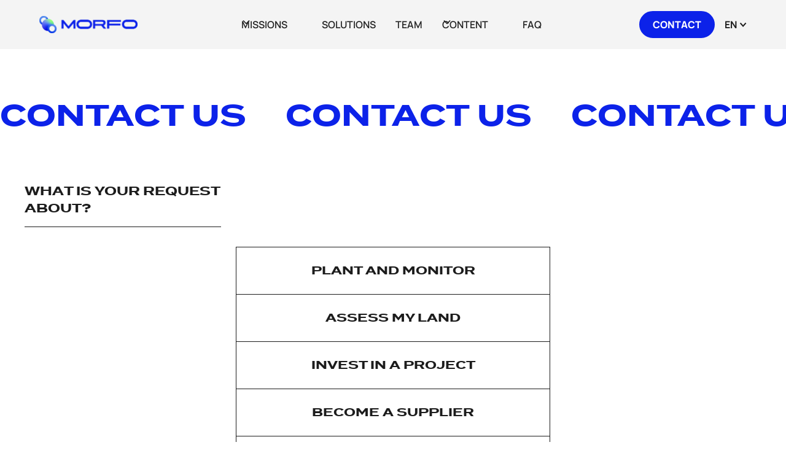

--- FILE ---
content_type: text/html
request_url: https://www.morfo.rest/contact
body_size: 8197
content:
<!DOCTYPE html><!-- This site was created in Webflow. https://webflow.com --><!-- Last Published: Wed Nov 05 2025 07:50:44 GMT+0000 (Coordinated Universal Time) --><html data-wf-domain="www.morfo.rest" data-wf-page="66b08e9ac816df76ceba1ae7" data-wf-site="66b08e9ac816df76ceba1a80" lang="en"><head><meta charset="utf-8"/><title>MORFO | Contact Us</title><link rel="alternate" hrefLang="x-default" href="https://www.morfo.rest/contact"/><link rel="alternate" hrefLang="en" href="https://www.morfo.rest/contact"/><link rel="alternate" hrefLang="fr" href="https://www.morfo.rest/fr/contact"/><link rel="alternate" hrefLang="pt-BR" href="https://www.morfo.rest/pt-br/contact"/><meta content="Future partner, candidate, media, industrialist, landowner, investment fund, contact us to discuss our potential collaboration!" name="description"/><meta content="MORFO | Contact Us" property="og:title"/><meta content="Future partner, candidate, media, industrialist, landowner, investment fund, contact us to discuss our potential collaboration!" property="og:description"/><meta content="https://cdn.prod.website-files.com/637b7b84d2b343968b971047/638685f39b83e0bfd5e36649_og_morfo%20(1).png" property="og:image"/><meta content="MORFO | Contact Us" property="twitter:title"/><meta content="Future partner, candidate, media, industrialist, landowner, investment fund, contact us to discuss our potential collaboration!" property="twitter:description"/><meta content="https://cdn.prod.website-files.com/637b7b84d2b343968b971047/638685f39b83e0bfd5e36649_og_morfo%20(1).png" property="twitter:image"/><meta property="og:type" content="website"/><meta content="summary_large_image" name="twitter:card"/><meta content="width=device-width, initial-scale=1" name="viewport"/><meta content="Webflow" name="generator"/><link href="https://cdn.prod.website-files.com/66b08e9ac816df76ceba1a80/css/morfo-localization.webflow.shared.159bc722b.min.css" rel="stylesheet" type="text/css"/><script type="text/javascript">!function(o,c){var n=c.documentElement,t=" w-mod-";n.className+=t+"js",("ontouchstart"in o||o.DocumentTouch&&c instanceof DocumentTouch)&&(n.className+=t+"touch")}(window,document);</script><link href="https://cdn.prod.website-files.com/637b7b84d2b343968b971047/63868ba04ab4348fc622f1e7_MORFO%20LOGO%20icone%2032.png" rel="shortcut icon" type="image/x-icon"/><link href="https://cdn.prod.website-files.com/637b7b84d2b343968b971047/65eb028f33e8b3c58f7ce4b9_256%20px%20(1).png" rel="apple-touch-icon"/><link href="https://www.morfo.rest/contact" rel="canonical"/><script async="" src="https://www.googletagmanager.com/gtag/js?id=G-TSEHYJF36M"></script><script type="text/javascript">window.dataLayer = window.dataLayer || [];function gtag(){dataLayer.push(arguments);}gtag('js', new Date());gtag('config', 'G-TSEHYJF36M', {'anonymize_ip': true});</script><style>
  * {
  -webkit-font-smoothing: antialiased;
  -moz-osx-font-smoothing: grayscale;
}
</style>
<!-- Start of HubSpot Embed Code -->
<script type="text/javascript" id="hs-script-loader" async defer src="//js-eu1.hs-scripts.com/25964060.js"></script>
<!-- End of HubSpot Embed Code -->

<!-- Google Tag Manager -->
<script>(function(w,d,s,l,i){w[l]=w[l]||[];w[l].push({'gtm.start':
new Date().getTime(),event:'gtm.js'});var f=d.getElementsByTagName(s)[0],
j=d.createElement(s),dl=l!='dataLayer'?'&l='+l:'';j.async=true;j.src=
'https://www.googletagmanager.com/gtm.js?id='+i+dl;f.parentNode.insertBefore(j,f);
})(window,document,'script','dataLayer','GTM-T4BLW5X');</script>
<!-- End Google Tag Manager -->
<!-- Google tag (gtag.js) -->
<script async src="https://www.googletagmanager.com/gtag/js?id=G-40YR2NJNMM"></script>
<script>
  window.dataLayer = window.dataLayer || [];
  function gtag(){dataLayer.push(arguments);}
  gtag('js', new Date());

  gtag('config', 'G-40YR2NJNMM');
</script></head><body><div class="page-wrapper"><div data-collapse="medium" data-animation="default" data-duration="400" fs-scrolldisable-element="smart-nav" data-easing="ease" data-easing2="ease" role="banner" class="navbar2_component w-nav"><div class="navbar2_container"><a href="/" class="navbar2_logo-link w-nav-brand"><img src="https://cdn.prod.website-files.com/66b08e9ac816df76ceba1a80/66b08e9ac816df76ceba1acf_logo-morfo-full%402x.webp" loading="lazy" sizes="(max-width: 479px) 98vw, (max-width: 767px) 99vw, (max-width: 1286px) 100vw, 1286px" srcset="https://cdn.prod.website-files.com/66b08e9ac816df76ceba1a80/66b08e9ac816df76ceba1acf_logo-morfo-full%25402x-p-500.png 500w, https://cdn.prod.website-files.com/66b08e9ac816df76ceba1a80/66b08e9ac816df76ceba1acf_logo-morfo-full%25402x-p-800.png 800w, https://cdn.prod.website-files.com/66b08e9ac816df76ceba1a80/66b08e9ac816df76ceba1acf_logo-morfo-full%402x.webp 1286w" alt="logo-morfo" class="navbar2_logo"/></a><nav role="navigation" id="w-node-_86c72ebf-e41d-8f07-2ddc-558eac63ae37-ac63ae33" class="navbar2_menu is-page-height-tablet w-nav-menu"><div data-hover="false" data-delay="100" data-w-id="b354456b-5d65-9358-ffe6-8c60acebbf1c" class="navbar2_menu-dropdown w-dropdown"><div class="navbar2_dropdwn-toggle w-dropdown-toggle"><div class="dropdown-icon w-embed"><svg width=" 100%" height=" 100%" viewBox="0 0 16 16" fill="none" xmlns="http://www.w3.org/2000/svg">
<path fill-rule="evenodd" clip-rule="evenodd" d="M2.55806 6.29544C2.46043 6.19781 2.46043 6.03952 2.55806 5.94189L3.44195 5.058C3.53958 4.96037 3.69787 4.96037 3.7955 5.058L8.00001 9.26251L12.2045 5.058C12.3021 4.96037 12.4604 4.96037 12.5581 5.058L13.4419 5.94189C13.5396 6.03952 13.5396 6.19781 13.4419 6.29544L8.17678 11.5606C8.07915 11.6582 7.92086 11.6582 7.82323 11.5606L2.55806 6.29544Z" fill="currentColor"/>
</svg></div><div>Missions</div></div><nav class="navbar2_dropdown-list w-dropdown-list"><a href="/client/company" class="navbar2_dropdown-link w-dropdown-link">Compliance-driven restoration</a><a href="/client/carbon-developer" class="navbar2_dropdown-link w-dropdown-link">Carbon Forests</a><a href="/client/soil-regeneration" class="navbar2_dropdown-link w-dropdown-link">Soil Regeneration</a></nav></div><a href="/solution" class="navbar2_link w-nav-link">SOLUTIOnS</a><a href="/we-are-morfo" class="navbar2_link w-nav-link">team</a><div data-hover="false" data-delay="100" class="navbar2_menu-dropdown w-dropdown"><div class="navbar2_dropdwn-toggle w-dropdown-toggle"><div class="dropdown-icon w-embed"><svg width=" 100%" height=" 100%" viewBox="0 0 16 16" fill="none" xmlns="http://www.w3.org/2000/svg">
<path fill-rule="evenodd" clip-rule="evenodd" d="M2.55806 6.29544C2.46043 6.19781 2.46043 6.03952 2.55806 5.94189L3.44195 5.058C3.53958 4.96037 3.69787 4.96037 3.7955 5.058L8.00001 9.26251L12.2045 5.058C12.3021 4.96037 12.4604 4.96037 12.5581 5.058L13.4419 5.94189C13.5396 6.03952 13.5396 6.19781 13.4419 6.29544L8.17678 11.5606C8.07915 11.6582 7.92086 11.6582 7.82323 11.5606L2.55806 6.29544Z" fill="currentColor"/>
</svg></div><div>Content</div></div><nav class="navbar2_dropdown-list w-dropdown-list"><a href="/content/article" class="navbar2_dropdown-link w-dropdown-link">ARTICLES</a><a href="/content/press" class="navbar2_dropdown-link w-dropdown-link">in the media</a><a href="/content/newsletter" class="navbar2_dropdown-link w-dropdown-link">Newsletter</a><a href="/content/project" class="navbar2_dropdown-link w-dropdown-link">PROJEcTS</a><a href="/content/report" class="navbar2_dropdown-link w-dropdown-link">Reports</a><a href="/content/webinar" class="navbar2_dropdown-link w-dropdown-link">Webinars</a></nav></div><a href="/faq" class="navbar2_link w-nav-link">FAQ</a><div class="button_only-mobile"><a href="/contact" aria-current="page" class="button is-full w-button w--current">contact</a></div></nav><div id="w-node-_86c72ebf-e41d-8f07-2ddc-558eac63ae4a-ac63ae33" class="navbar2_button-wrapper"><a href="/contact" aria-current="page" class="button is-nav w-button w--current">contact</a><div class="navbar2_menu-button w-nav-button"><div class="menu-icon2"><div class="menu-icon2_line-top"></div><div class="menu-icon2_line-middle"><div class="menu-icon_line-middle-inner"></div></div><div class="menu-icon2_line-bottom"></div></div></div><div class="w-locales-list"><div data-hover="true" data-delay="0" class="wg-dropdown-1 w-dropdown"><div class="wg-dd-1-togle w-dropdown-toggle"><div class="localisation_link-current">en</div></div><nav class="wg-dd-1-list w-dropdown-list"><div role="list" class="locales-list w-locales-items"><div role="listitem" class="locale w-locales-item"><a hreflang="en" href="/contact" aria-current="page" class="wg-dropdown-1-link w--current">en</a></div><div role="listitem" class="locale w-locales-item"><a hreflang="fr" href="/fr/contact" class="wg-dropdown-1-link">fr</a></div><div role="listitem" class="locale w-locales-item"><a hreflang="pt-BR" href="/pt-br/contact" class="wg-dropdown-1-link">pt-BR</a></div></div></nav></div></div></div></div></div><div class="global-styles w-embed"><style>

/* Make text look crisper and more legible in all browsers */
body {
  -webkit-font-smoothing: antialiased;
  -moz-osx-font-smoothing: grayscale;
  font-smoothing: antialiased;
  text-rendering: optimizeLegibility;
}

/* Focus state style for keyboard navigation for the focusable elements */
*[tabindex]:focus-visible,
  input[type="file"]:focus-visible {
   outline: 0.125rem solid #4d65ff;
   outline-offset: 0.125rem;
}

/* Get rid of top margin on first element in any rich text element */
.w-richtext > :not(div):first-child, .w-richtext > div:first-child > :first-child {
  margin-top: 0 !important;
}

/* Get rid of bottom margin on last element in any rich text element */
.w-richtext>:last-child, .w-richtext ol li:last-child, .w-richtext ul li:last-child {
	margin-bottom: 0 !important;
}

/* Prevent all click and hover interaction with an element */
.pointer-events-off {
	pointer-events: none;
}

/* Enables all click and hover interaction with an element */
.pointer-events-on {
  pointer-events: auto;
}

/* Create a class of .div-square which maintains a 1:1 dimension of a div */
.div-square::after {
	content: "";
	display: block;
	padding-bottom: 100%;
}

/* Make sure containers never lose their center alignment */
.container-medium,.container-small, .container-large {
	margin-right: auto !important;
  margin-left: auto !important;
}

/* 
Make the following elements inherit typography styles from the parent and not have hardcoded values. 
Important: You will not be able to style for example "All Links" in Designer with this CSS applied.
Uncomment this CSS to use it in the project. Leave this message for future hand-off.
*/
/*
a,
.w-input,
.w-select,
.w-tab-link,
.w-nav-link,
.w-dropdown-btn,
.w-dropdown-toggle,
.w-dropdown-link {
  color: inherit;
  text-decoration: inherit;
  font-size: inherit;
}
*/

/* Apply "..." after 3 lines of text */
.text-style-3lines {
	display: -webkit-box;
	overflow: hidden;
	-webkit-line-clamp: 3;
	-webkit-box-orient: vertical;
}

/* Apply "..." after 2 lines of text */
.text-style-2lines {
	display: -webkit-box;
	overflow: hidden;
	-webkit-line-clamp: 2;
	-webkit-box-orient: vertical;
}

/* Adds inline flex display */
.display-inlineflex {
  display: inline-flex;
}

/* These classes are never overwritten */
.hide {
  display: none !important;
}

@media screen and (max-width: 991px) {
    .hide, .hide-tablet {
        display: none !important;
    }
}
  @media screen and (max-width: 767px) {
    .hide-mobile-landscape{
      display: none !important;
    }
}
  @media screen and (max-width: 479px) {
    .hide-mobile{
      display: none !important;
    }
}
 
.margin-0 {
  margin: 0rem !important;
}
  
.padding-0 {
  padding: 0rem !important;
}

.spacing-clean {
padding: 0rem !important;
margin: 0rem !important;
}

.margin-top {
  margin-right: 0rem !important;
  margin-bottom: 0rem !important;
  margin-left: 0rem !important;
}

.padding-top {
  padding-right: 0rem !important;
  padding-bottom: 0rem !important;
  padding-left: 0rem !important;
}
  
.margin-right {
  margin-top: 0rem !important;
  margin-bottom: 0rem !important;
  margin-left: 0rem !important;
}

.padding-right {
  padding-top: 0rem !important;
  padding-bottom: 0rem !important;
  padding-left: 0rem !important;
}

.margin-bottom {
  margin-top: 0rem !important;
  margin-right: 0rem !important;
  margin-left: 0rem !important;
}

.padding-bottom {
  padding-top: 0rem !important;
  padding-right: 0rem !important;
  padding-left: 0rem !important;
}

.margin-left {
  margin-top: 0rem !important;
  margin-right: 0rem !important;
  margin-bottom: 0rem !important;
}
  
.padding-left {
  padding-top: 0rem !important;
  padding-right: 0rem !important;
  padding-bottom: 0rem !important;
}
  
.margin-horizontal {
  margin-top: 0rem !important;
  margin-bottom: 0rem !important;
}

.padding-horizontal {
  padding-top: 0rem !important;
  padding-bottom: 0rem !important;
}

.margin-vertical {
  margin-right: 0rem !important;
  margin-left: 0rem !important;
}
  
.padding-vertical {
  padding-right: 0rem !important;
  padding-left: 0rem !important;
}
.main-wrapper {
  overflow: clip;
}
</style></div><main class="main-wrapper"><section data-w-id="cd278879-fe69-2c34-6db8-6de69b470d06" class="section_contact_heading"><div class="padding-top padding-xhuge"><div class="contact-us_component"><div class="contact-us_list"><h1 class="heading-style-h3 text-color-blue">contact us</h1><div class="heading-style-h3 text-color-blue">contact us</div><div class="heading-style-h3 text-color-blue">contact us</div></div><div class="contact-us_list"><h1 class="heading-style-h3 text-color-blue">contact us</h1><div class="heading-style-h3 text-color-blue">contact us</div><div class="heading-style-h3 text-color-blue">contact us</div></div></div></div></section><section class="section_contact-options"><div class="padding-global"><div class="padding-section-small"><div class="container-large"><div class="contact_title-wrapper"><div class="contact_title heading-style-h4">WHAT IS YOUR REQUEST ABOUT?</div></div><div class="contact_options-wrapper"><a href="/contact/sales" class="contact_options-button w-inline-block"><div class="contact_options-button-text"><strong>PLANT AND MONITOR</strong></div></a><a href="/contact/assess-land" class="contact_options-button w-inline-block"><div class="contact_options-button-text"><strong>ASSESS MY LAND</strong></div></a><a href="/contact/invest-in-a-project" class="contact_options-button w-inline-block"><div class="contact_options-button-text"><strong>INVEST IN A PROJECT</strong></div></a><a href="/contact/contact-become-a-supplier" class="contact_options-button w-inline-block"><div class="contact_options-button-text"><strong>BECOME A SUPPLIER</strong></div></a><a href="/contact/media" class="contact_options-button w-inline-block"><div class="contact_options-button-text">MEDIA CONTACT</div></a><a href="/contact/apply" class="contact_options-button w-inline-block"><div class="contact_options-button-text">JOIN THE TEAM</div></a><a href="/contact/other" class="contact_options-button is-last w-inline-block"><div class="contact_options-button-text">OTHER REQUEST</div></a></div><div class="padding-bottom padding-xhuge"></div></div></div></div></section></main><div class="footer1_component"><div class="padding-global"><div class="container-large"><div class="padding-vertical padding-xxlarge"><div class="padding-bottom padding-medium"><div class="w-layout-grid footer1_top-wrapper"><div class="footer1_left-wrapper"><div class="margin-bottom margin-small"><a href="/" class="footer1_logo-link w-nav-brand"><img src="https://cdn.prod.website-files.com/66b08e9ac816df76ceba1a80/66b08e9ac816df76ceba1acf_logo-morfo-full%402x.webp" loading="lazy" alt="logo-morfo" class="logo_footer"/></a></div><div class="footer1_form_component w-form"><form id="wf-form-Email-Footer" name="wf-form-Email-Footer" data-name="Email Footer" method="get" class="footer1_form" data-wf-page-id="66b08e9ac816df76ceba1ae7" data-wf-element-id="05ebee4f-fe4a-de25-5241-0126bbf8a5e4" data-turnstile-sitekey="0x4AAAAAAAQTptj2So4dx43e"><a href="https://morfo.substack.com/" class="button w-button">subscribe to our newsletter</a></form><div class="text-size-tiny">Notre newsletter MORFO est envoyée une fois par mois. Vous y découvrirez nos plantations, les actualités de l&#x27;équipe et des innovations que nous aimons.</div><div class="padding-bottom padding-xsmall"></div><div class="success-message w-form-done"><div>VOUS ÊTES INSCRITS À LA NEWSLETTER MORFO !</div></div><div class="error-message w-form-fail"><div>Oups ! Un problème est survenu lors de la soumission du formulaire.</div></div></div></div><div class="w-layout-grid footer1_menu-wrapper"><div class="footer1_link-list"><a href="/" class="footer1_link">HOME</a><a href="/we-are-morfo" class="footer1_link">about us</a><a href="https://drive.google.com/drive/folders/1j3QuaNlwz1WE5qtj3uXS_EZNC-45nNkL" target="_blank" class="footer1_link">media kit</a><a href="/ethics-charter" class="footer1_link">ETHICS CHARTER</a><a href="https://morfo.factorial.fr/complaints" target="_blank" class="footer1_link">Report a complaint</a><a href="/contact" aria-current="page" class="footer1_link w--current">CONTACT</a></div></div></div></div><div class="line-divider"></div><div class="padding-top padding-medium is-footer"><div class="footer1_bottom-wrapper"><div class="footer1_credit-text"><strong>©</strong> 2025 Morfo. All rights reserved.</div><div id="w-node-_05ebee4f-fe4a-de25-5241-0126bbf8a605-bbf8a5d9" class="w-layout-grid footer1_legal-list is-5"><a aria-label="instagram" href="https://www.instagram.com/morfo.rest/" target="_blank" class="footer1_social-link w-inline-block"><div class="footer1_social-icon w-embed"><svg width="100%" height="100%" viewBox="0 0 24 24" fill="none" xmlns="http://www.w3.org/2000/svg">
<path fill-rule="evenodd" clip-rule="evenodd" d="M16 3H8C5.23858 3 3 5.23858 3 8V16C3 18.7614 5.23858 21 8 21H16C18.7614 21 21 18.7614 21 16V8C21 5.23858 18.7614 3 16 3ZM19.25 16C19.2445 17.7926 17.7926 19.2445 16 19.25H8C6.20735 19.2445 4.75549 17.7926 4.75 16V8C4.75549 6.20735 6.20735 4.75549 8 4.75H16C17.7926 4.75549 19.2445 6.20735 19.25 8V16ZM16.75 8.25C17.3023 8.25 17.75 7.80228 17.75 7.25C17.75 6.69772 17.3023 6.25 16.75 6.25C16.1977 6.25 15.75 6.69772 15.75 7.25C15.75 7.80228 16.1977 8.25 16.75 8.25ZM12 7.5C9.51472 7.5 7.5 9.51472 7.5 12C7.5 14.4853 9.51472 16.5 12 16.5C14.4853 16.5 16.5 14.4853 16.5 12C16.5027 10.8057 16.0294 9.65957 15.1849 8.81508C14.3404 7.97059 13.1943 7.49734 12 7.5ZM9.25 12C9.25 13.5188 10.4812 14.75 12 14.75C13.5188 14.75 14.75 13.5188 14.75 12C14.75 10.4812 13.5188 9.25 12 9.25C10.4812 9.25 9.25 10.4812 9.25 12Z" fill="CurrentColor"/>
</svg></div></a><a aria-label="facebook" href="https://www.facebook.com/profile.php?id=100083969613598" target="_blank" class="footer1_social-link w-inline-block"><div class="footer1_social-icon w-embed"><svg width="100%" height="100%" viewBox="0 0 24 24" fill="none" xmlns="http://www.w3.org/2000/svg">
<path d="M16.5 6H13.5C12.9477 6 12.5 6.44772 12.5 7V10H16.5C16.6137 9.99748 16.7216 10.0504 16.7892 10.1419C16.8568 10.2334 16.8758 10.352 16.84 10.46L16.1 12.66C16.0318 12.8619 15.8431 12.9984 15.63 13H12.5V20.5C12.5 20.7761 12.2761 21 12 21H9.5C9.22386 21 9 20.7761 9 20.5V13H7.5C7.22386 13 7 12.7761 7 12.5V10.5C7 10.2239 7.22386 10 7.5 10H9V7C9 4.79086 10.7909 3 13 3H16.5C16.7761 3 17 3.22386 17 3.5V5.5C17 5.77614 16.7761 6 16.5 6Z" fill="CurrentColor"/>
</svg></div></a><a aria-label="twitter" href="https://www.youtube.com/@morforest" target="_blank" class="footer1_social-link w-inline-block"><div class="footer1_social-icon w-embed"><svg width="20" height="14" viewBox="0 0 20 14" fill="none" xmlns="http://www.w3.org/2000/svg">
<path d="M8 10L13.19 7L8 4V10ZM19.56 2.17C19.69 2.64 19.78 3.27 19.84 4.07C19.91 4.87 19.94 5.56 19.94 6.16L20 7C20 9.19 19.84 10.8 19.56 11.83C19.31 12.73 18.73 13.31 17.83 13.56C17.36 13.69 16.5 13.78 15.18 13.84C13.88 13.91 12.69 13.94 11.59 13.94L10 14C5.81 14 3.2 13.84 2.17 13.56C1.27 13.31 0.69 12.73 0.44 11.83C0.31 11.36 0.22 10.73 0.16 9.93C0.0900001 9.13 0.0599999 8.44 0.0599999 7.84L0 7C0 4.81 0.16 3.2 0.44 2.17C0.69 1.27 1.27 0.69 2.17 0.44C2.64 0.31 3.5 0.22 4.82 0.16C6.12 0.0899998 7.31 0.0599999 8.41 0.0599999L10 0C14.19 0 16.8 0.16 17.83 0.44C18.73 0.69 19.31 1.27 19.56 2.17Z" fill="currentColor"/>
</svg></div></a><a href="mailto:plant@morfo.rest" class="footer1_social-link w-inline-block"><div class="footer1_social-icon w-embed"><svg width="100%" height="100%" viewBox="0 0 17 17" fill="none" xmlns="http://www.w3.org/2000/svg">
<path d="M14.167 14.1666H2.83366C2.45794 14.1666 2.0976 14.0173 1.83192 13.7517C1.56625 13.486 1.41699 13.1256 1.41699 12.7499V4.18829C1.43288 3.82335 1.58912 3.47866 1.8531 3.22616C2.11707 2.97367 2.46837 2.83291 2.83366 2.83325H14.167C14.5427 2.83325 14.9031 2.98251 15.1687 3.24818C15.4344 3.51386 15.5837 3.8742 15.5837 4.24992V12.7499C15.5837 13.1256 15.4344 13.486 15.1687 13.7517C14.9031 14.0173 14.5427 14.1666 14.167 14.1666ZM2.83366 5.57309V12.7499H14.167V5.57309L8.50033 9.34992L2.83366 5.57309ZM3.40033 4.24992L8.50033 7.64992L13.6003 4.24992H3.40033Z" fill="CurrentColor"/>
</svg></div></a><a href="https://www.linkedin.com/company/morforest/" target="_blank" class="footer1_social-link w-inline-block"><div class="footer1_social-icon w-embed"><svg width="100%" height="100%" viewBox="0 0 24 24" fill="none" xmlns="http://www.w3.org/2000/svg">
<path fill-rule="evenodd" clip-rule="evenodd" d="M5 3H19C20.1046 3 21 3.89543 21 5V19C21 20.1046 20.1046 21 19 21H5C3.89543 21 3 20.1046 3 19V5C3 3.89543 3.89543 3 5 3ZM8 18C8.27614 18 8.5 17.7761 8.5 17.5V10.5C8.5 10.2239 8.27614 10 8 10H6.5C6.22386 10 6 10.2239 6 10.5V17.5C6 17.7761 6.22386 18 6.5 18H8ZM7.25 9C6.42157 9 5.75 8.32843 5.75 7.5C5.75 6.67157 6.42157 6 7.25 6C8.07843 6 8.75 6.67157 8.75 7.5C8.75 8.32843 8.07843 9 7.25 9ZM17.5 18C17.7761 18 18 17.7761 18 17.5V12.9C18.0325 11.3108 16.8576 9.95452 15.28 9.76C14.177 9.65925 13.1083 10.1744 12.5 11.1V10.5C12.5 10.2239 12.2761 10 12 10H10.5C10.2239 10 10 10.2239 10 10.5V17.5C10 17.7761 10.2239 18 10.5 18H12C12.2761 18 12.5 17.7761 12.5 17.5V13.75C12.5 12.9216 13.1716 12.25 14 12.25C14.8284 12.25 15.5 12.9216 15.5 13.75V17.5C15.5 17.7761 15.7239 18 16 18H17.5Z" fill="CurrentColor"/>
</svg></div></a></div></div></div></div></div></div></div></div><script src="https://d3e54v103j8qbb.cloudfront.net/js/jquery-3.5.1.min.dc5e7f18c8.js?site=66b08e9ac816df76ceba1a80" type="text/javascript" integrity="sha256-9/aliU8dGd2tb6OSsuzixeV4y/faTqgFtohetphbbj0=" crossorigin="anonymous"></script><script src="https://cdn.prod.website-files.com/66b08e9ac816df76ceba1a80/js/webflow.schunk.36b8fb49256177c8.js" type="text/javascript"></script><script src="https://cdn.prod.website-files.com/66b08e9ac816df76ceba1a80/js/webflow.schunk.1c718c4348f180d4.js" type="text/javascript"></script><script src="https://cdn.prod.website-files.com/66b08e9ac816df76ceba1a80/js/webflow.966e32c0.6b83c144da1bf27c.js" type="text/javascript"></script><script src="https://cdn.prod.website-files.com/gsap/3.13.0/gsap.min.js" type="text/javascript"></script><script src="https://cdn.prod.website-files.com/gsap/3.13.0/ScrollTrigger.min.js" type="text/javascript"></script><script src="https://cdn.prod.website-files.com/gsap/3.13.0/SplitText.min.js" type="text/javascript"></script><script type="text/javascript">gsap.registerPlugin(ScrollTrigger,SplitText);</script><!--- splide js import --->
<script src="https://cdn.jsdelivr.net/npm/@splidejs/splide@4.1.4/dist/js/splide.min.js"></script>
<!--- splide js autoscroll import --->
<script src="https://cdn.jsdelivr.net/npm/@splidejs/splide-extension-auto-scroll@0.5.3/dist/js/splide-extension-auto-scroll.min.js"></script>
<script>

window.axeptioSettings = {  clientId: '63a4757edcf31a5bcbb59005',};
if (document.documentElement.lang === 'fr')
{  window.axeptioSettings.cookiesVersion = 'morfo-fr';}

if (document.documentElement.lang === 'en')
{  window.axeptioSettings.cookiesVersion = 'morfo-en';}

if (document.documentElement.lang === 'pt-BR')
{  window.axeptioSettings.cookiesVersion = 'morfo-pt';}

(function(d, s) { 
var t = d.getElementsByTagName(s)[0],
e = d.createElement(s); 
e.async = true; e.src = "//static.axept.io/sdk.js"; 
t.parentNode.insertBefore(e, t);
})(document, "script");

</script>
<script type="application/ld+json">
{
  "@context": "https://schema.org",
  "@type": "Organization",
  "name": "Morfo",
  "url": "https://www.morfo.rest",
  "logo": "https://cdn.prod.website-files.com/637b7b84d2b343968b971047/637f4db036c44517789392f8_logo-morfo-full%402x-p-500.webp",
  "sameAs": [
    "https://www.instagram.com/morfo.rest/",
    "https://www.youtube.com/@morforest",
    "https://www.linkedin.com/company/morforest/",
    "https://twitter.com/morforest",
    "https://www.facebook.com/profile.php?id=100083969613598"
  ]
}
</script>
<script>
    // Stop body scroll when mobile menu is open
    const body = document.body;
    function letBodyScroll(bool) {
        if (bool) {
                body.style.overflow = 'hidden';
        } else {
            body.style.overflow = 'auto';
        }
    }

    const targetNode = document.querySelector('.w-nav-button');
    const config = { attributes: true, childList: false, subtree: false };
    const callback = function (mutationsList, observer) {
        for (let i = 0; i < mutationsList.length; i++) {
            if (mutationsList[i].type === 'attributes') {
                const menuIsOpen = mutationsList[i].target.classList.contains('w--open');
                letBodyScroll(menuIsOpen);
            }
        }
    };
    const observer = new MutationObserver(callback);
    observer.observe(targetNode, config);
</script></body></html>

--- FILE ---
content_type: text/css
request_url: https://cdn.prod.website-files.com/66b08e9ac816df76ceba1a80/css/morfo-localization.webflow.shared.159bc722b.min.css
body_size: 32820
content:
html{-webkit-text-size-adjust:100%;-ms-text-size-adjust:100%;font-family:sans-serif}body{margin:0}article,aside,details,figcaption,figure,footer,header,hgroup,main,menu,nav,section,summary{display:block}audio,canvas,progress,video{vertical-align:baseline;display:inline-block}audio:not([controls]){height:0;display:none}[hidden],template{display:none}a{background-color:#0000}a:active,a:hover{outline:0}abbr[title]{border-bottom:1px dotted}b,strong{font-weight:700}dfn{font-style:italic}h1{margin:.67em 0;font-size:2em}mark{color:#000;background:#ff0}small{font-size:80%}sub,sup{vertical-align:baseline;font-size:75%;line-height:0;position:relative}sup{top:-.5em}sub{bottom:-.25em}img{border:0}svg:not(:root){overflow:hidden}hr{box-sizing:content-box;height:0}pre{overflow:auto}code,kbd,pre,samp{font-family:monospace;font-size:1em}button,input,optgroup,select,textarea{color:inherit;font:inherit;margin:0}button{overflow:visible}button,select{text-transform:none}button,html input[type=button],input[type=reset]{-webkit-appearance:button;cursor:pointer}button[disabled],html input[disabled]{cursor:default}button::-moz-focus-inner,input::-moz-focus-inner{border:0;padding:0}input{line-height:normal}input[type=checkbox],input[type=radio]{box-sizing:border-box;padding:0}input[type=number]::-webkit-inner-spin-button,input[type=number]::-webkit-outer-spin-button{height:auto}input[type=search]{-webkit-appearance:none}input[type=search]::-webkit-search-cancel-button,input[type=search]::-webkit-search-decoration{-webkit-appearance:none}legend{border:0;padding:0}textarea{overflow:auto}optgroup{font-weight:700}table{border-collapse:collapse;border-spacing:0}td,th{padding:0}@font-face{font-family:webflow-icons;src:url([data-uri])format("truetype");font-weight:400;font-style:normal}[class^=w-icon-],[class*=\ w-icon-]{speak:none;font-variant:normal;text-transform:none;-webkit-font-smoothing:antialiased;-moz-osx-font-smoothing:grayscale;font-style:normal;font-weight:400;line-height:1;font-family:webflow-icons!important}.w-icon-slider-right:before{content:""}.w-icon-slider-left:before{content:""}.w-icon-nav-menu:before{content:""}.w-icon-arrow-down:before,.w-icon-dropdown-toggle:before{content:""}.w-icon-file-upload-remove:before{content:""}.w-icon-file-upload-icon:before{content:""}*{box-sizing:border-box}html{height:100%}body{color:#333;background-color:#fff;min-height:100%;margin:0;font-family:Arial,sans-serif;font-size:14px;line-height:20px}img{vertical-align:middle;max-width:100%;display:inline-block}html.w-mod-touch *{background-attachment:scroll!important}.w-block{display:block}.w-inline-block{max-width:100%;display:inline-block}.w-clearfix:before,.w-clearfix:after{content:" ";grid-area:1/1/2/2;display:table}.w-clearfix:after{clear:both}.w-hidden{display:none}.w-button{color:#fff;line-height:inherit;cursor:pointer;background-color:#3898ec;border:0;border-radius:0;padding:9px 15px;text-decoration:none;display:inline-block}input.w-button{-webkit-appearance:button}html[data-w-dynpage] [data-w-cloak]{color:#0000!important}.w-code-block{margin:unset}pre.w-code-block code{all:inherit}.w-optimization{display:contents}.w-webflow-badge,.w-webflow-badge>img{box-sizing:unset;width:unset;height:unset;max-height:unset;max-width:unset;min-height:unset;min-width:unset;margin:unset;padding:unset;float:unset;clear:unset;border:unset;border-radius:unset;background:unset;background-image:unset;background-position:unset;background-size:unset;background-repeat:unset;background-origin:unset;background-clip:unset;background-attachment:unset;background-color:unset;box-shadow:unset;transform:unset;direction:unset;font-family:unset;font-weight:unset;color:unset;font-size:unset;line-height:unset;font-style:unset;font-variant:unset;text-align:unset;letter-spacing:unset;-webkit-text-decoration:unset;text-decoration:unset;text-indent:unset;text-transform:unset;list-style-type:unset;text-shadow:unset;vertical-align:unset;cursor:unset;white-space:unset;word-break:unset;word-spacing:unset;word-wrap:unset;transition:unset}.w-webflow-badge{white-space:nowrap;cursor:pointer;box-shadow:0 0 0 1px #0000001a,0 1px 3px #0000001a;visibility:visible!important;opacity:1!important;z-index:2147483647!important;color:#aaadb0!important;overflow:unset!important;background-color:#fff!important;border-radius:3px!important;width:auto!important;height:auto!important;margin:0!important;padding:6px!important;font-size:12px!important;line-height:14px!important;text-decoration:none!important;display:inline-block!important;position:fixed!important;inset:auto 12px 12px auto!important;transform:none!important}.w-webflow-badge>img{position:unset;visibility:unset!important;opacity:1!important;vertical-align:middle!important;display:inline-block!important}h1,h2,h3,h4,h5,h6{margin-bottom:10px;font-weight:700}h1{margin-top:20px;font-size:38px;line-height:44px}h2{margin-top:20px;font-size:32px;line-height:36px}h3{margin-top:20px;font-size:24px;line-height:30px}h4{margin-top:10px;font-size:18px;line-height:24px}h5{margin-top:10px;font-size:14px;line-height:20px}h6{margin-top:10px;font-size:12px;line-height:18px}p{margin-top:0;margin-bottom:10px}blockquote{border-left:5px solid #e2e2e2;margin:0 0 10px;padding:10px 20px;font-size:18px;line-height:22px}figure{margin:0 0 10px}ul,ol{margin-top:0;margin-bottom:10px;padding-left:40px}.w-list-unstyled{padding-left:0;list-style:none}.w-embed:before,.w-embed:after{content:" ";grid-area:1/1/2/2;display:table}.w-embed:after{clear:both}.w-video{width:100%;padding:0;position:relative}.w-video iframe,.w-video object,.w-video embed{border:none;width:100%;height:100%;position:absolute;top:0;left:0}fieldset{border:0;margin:0;padding:0}button,[type=button],[type=reset]{cursor:pointer;-webkit-appearance:button;border:0}.w-form{margin:0 0 15px}.w-form-done{text-align:center;background-color:#ddd;padding:20px;display:none}.w-form-fail{background-color:#ffdede;margin-top:10px;padding:10px;display:none}label{margin-bottom:5px;font-weight:700;display:block}.w-input,.w-select{color:#333;vertical-align:middle;background-color:#fff;border:1px solid #ccc;width:100%;height:38px;margin-bottom:10px;padding:8px 12px;font-size:14px;line-height:1.42857;display:block}.w-input::placeholder,.w-select::placeholder{color:#999}.w-input:focus,.w-select:focus{border-color:#3898ec;outline:0}.w-input[disabled],.w-select[disabled],.w-input[readonly],.w-select[readonly],fieldset[disabled] .w-input,fieldset[disabled] .w-select{cursor:not-allowed}.w-input[disabled]:not(.w-input-disabled),.w-select[disabled]:not(.w-input-disabled),.w-input[readonly],.w-select[readonly],fieldset[disabled]:not(.w-input-disabled) .w-input,fieldset[disabled]:not(.w-input-disabled) .w-select{background-color:#eee}textarea.w-input,textarea.w-select{height:auto}.w-select{background-color:#f3f3f3}.w-select[multiple]{height:auto}.w-form-label{cursor:pointer;margin-bottom:0;font-weight:400;display:inline-block}.w-radio{margin-bottom:5px;padding-left:20px;display:block}.w-radio:before,.w-radio:after{content:" ";grid-area:1/1/2/2;display:table}.w-radio:after{clear:both}.w-radio-input{float:left;margin:3px 0 0 -20px;line-height:normal}.w-file-upload{margin-bottom:10px;display:block}.w-file-upload-input{opacity:0;z-index:-100;width:.1px;height:.1px;position:absolute;overflow:hidden}.w-file-upload-default,.w-file-upload-uploading,.w-file-upload-success{color:#333;display:inline-block}.w-file-upload-error{margin-top:10px;display:block}.w-file-upload-default.w-hidden,.w-file-upload-uploading.w-hidden,.w-file-upload-error.w-hidden,.w-file-upload-success.w-hidden{display:none}.w-file-upload-uploading-btn{cursor:pointer;background-color:#fafafa;border:1px solid #ccc;margin:0;padding:8px 12px;font-size:14px;font-weight:400;display:flex}.w-file-upload-file{background-color:#fafafa;border:1px solid #ccc;flex-grow:1;justify-content:space-between;margin:0;padding:8px 9px 8px 11px;display:flex}.w-file-upload-file-name{font-size:14px;font-weight:400;display:block}.w-file-remove-link{cursor:pointer;width:auto;height:auto;margin-top:3px;margin-left:10px;padding:3px;display:block}.w-icon-file-upload-remove{margin:auto;font-size:10px}.w-file-upload-error-msg{color:#ea384c;padding:2px 0;display:inline-block}.w-file-upload-info{padding:0 12px;line-height:38px;display:inline-block}.w-file-upload-label{cursor:pointer;background-color:#fafafa;border:1px solid #ccc;margin:0;padding:8px 12px;font-size:14px;font-weight:400;display:inline-block}.w-icon-file-upload-icon,.w-icon-file-upload-uploading{width:20px;margin-right:8px;display:inline-block}.w-icon-file-upload-uploading{height:20px}.w-container{max-width:940px;margin-left:auto;margin-right:auto}.w-container:before,.w-container:after{content:" ";grid-area:1/1/2/2;display:table}.w-container:after{clear:both}.w-container .w-row{margin-left:-10px;margin-right:-10px}.w-row:before,.w-row:after{content:" ";grid-area:1/1/2/2;display:table}.w-row:after{clear:both}.w-row .w-row{margin-left:0;margin-right:0}.w-col{float:left;width:100%;min-height:1px;padding-left:10px;padding-right:10px;position:relative}.w-col .w-col{padding-left:0;padding-right:0}.w-col-1{width:8.33333%}.w-col-2{width:16.6667%}.w-col-3{width:25%}.w-col-4{width:33.3333%}.w-col-5{width:41.6667%}.w-col-6{width:50%}.w-col-7{width:58.3333%}.w-col-8{width:66.6667%}.w-col-9{width:75%}.w-col-10{width:83.3333%}.w-col-11{width:91.6667%}.w-col-12{width:100%}.w-hidden-main{display:none!important}@media screen and (max-width:991px){.w-container{max-width:728px}.w-hidden-main{display:inherit!important}.w-hidden-medium{display:none!important}.w-col-medium-1{width:8.33333%}.w-col-medium-2{width:16.6667%}.w-col-medium-3{width:25%}.w-col-medium-4{width:33.3333%}.w-col-medium-5{width:41.6667%}.w-col-medium-6{width:50%}.w-col-medium-7{width:58.3333%}.w-col-medium-8{width:66.6667%}.w-col-medium-9{width:75%}.w-col-medium-10{width:83.3333%}.w-col-medium-11{width:91.6667%}.w-col-medium-12{width:100%}.w-col-stack{width:100%;left:auto;right:auto}}@media screen and (max-width:767px){.w-hidden-main,.w-hidden-medium{display:inherit!important}.w-hidden-small{display:none!important}.w-row,.w-container .w-row{margin-left:0;margin-right:0}.w-col{width:100%;left:auto;right:auto}.w-col-small-1{width:8.33333%}.w-col-small-2{width:16.6667%}.w-col-small-3{width:25%}.w-col-small-4{width:33.3333%}.w-col-small-5{width:41.6667%}.w-col-small-6{width:50%}.w-col-small-7{width:58.3333%}.w-col-small-8{width:66.6667%}.w-col-small-9{width:75%}.w-col-small-10{width:83.3333%}.w-col-small-11{width:91.6667%}.w-col-small-12{width:100%}}@media screen and (max-width:479px){.w-container{max-width:none}.w-hidden-main,.w-hidden-medium,.w-hidden-small{display:inherit!important}.w-hidden-tiny{display:none!important}.w-col{width:100%}.w-col-tiny-1{width:8.33333%}.w-col-tiny-2{width:16.6667%}.w-col-tiny-3{width:25%}.w-col-tiny-4{width:33.3333%}.w-col-tiny-5{width:41.6667%}.w-col-tiny-6{width:50%}.w-col-tiny-7{width:58.3333%}.w-col-tiny-8{width:66.6667%}.w-col-tiny-9{width:75%}.w-col-tiny-10{width:83.3333%}.w-col-tiny-11{width:91.6667%}.w-col-tiny-12{width:100%}}.w-widget{position:relative}.w-widget-map{width:100%;height:400px}.w-widget-map label{width:auto;display:inline}.w-widget-map img{max-width:inherit}.w-widget-map .gm-style-iw{text-align:center}.w-widget-map .gm-style-iw>button{display:none!important}.w-widget-twitter{overflow:hidden}.w-widget-twitter-count-shim{vertical-align:top;text-align:center;background:#fff;border:1px solid #758696;border-radius:3px;width:28px;height:20px;display:inline-block;position:relative}.w-widget-twitter-count-shim *{pointer-events:none;-webkit-user-select:none;user-select:none}.w-widget-twitter-count-shim .w-widget-twitter-count-inner{text-align:center;color:#999;font-family:serif;font-size:15px;line-height:12px;position:relative}.w-widget-twitter-count-shim .w-widget-twitter-count-clear{display:block;position:relative}.w-widget-twitter-count-shim.w--large{width:36px;height:28px}.w-widget-twitter-count-shim.w--large .w-widget-twitter-count-inner{font-size:18px;line-height:18px}.w-widget-twitter-count-shim:not(.w--vertical){margin-left:5px;margin-right:8px}.w-widget-twitter-count-shim:not(.w--vertical).w--large{margin-left:6px}.w-widget-twitter-count-shim:not(.w--vertical):before,.w-widget-twitter-count-shim:not(.w--vertical):after{content:" ";pointer-events:none;border:solid #0000;width:0;height:0;position:absolute;top:50%;left:0}.w-widget-twitter-count-shim:not(.w--vertical):before{border-width:4px;border-color:#75869600 #5d6c7b #75869600 #75869600;margin-top:-4px;margin-left:-9px}.w-widget-twitter-count-shim:not(.w--vertical).w--large:before{border-width:5px;margin-top:-5px;margin-left:-10px}.w-widget-twitter-count-shim:not(.w--vertical):after{border-width:4px;border-color:#fff0 #fff #fff0 #fff0;margin-top:-4px;margin-left:-8px}.w-widget-twitter-count-shim:not(.w--vertical).w--large:after{border-width:5px;margin-top:-5px;margin-left:-9px}.w-widget-twitter-count-shim.w--vertical{width:61px;height:33px;margin-bottom:8px}.w-widget-twitter-count-shim.w--vertical:before,.w-widget-twitter-count-shim.w--vertical:after{content:" ";pointer-events:none;border:solid #0000;width:0;height:0;position:absolute;top:100%;left:50%}.w-widget-twitter-count-shim.w--vertical:before{border-width:5px;border-color:#5d6c7b #75869600 #75869600;margin-left:-5px}.w-widget-twitter-count-shim.w--vertical:after{border-width:4px;border-color:#fff #fff0 #fff0;margin-left:-4px}.w-widget-twitter-count-shim.w--vertical .w-widget-twitter-count-inner{font-size:18px;line-height:22px}.w-widget-twitter-count-shim.w--vertical.w--large{width:76px}.w-background-video{color:#fff;height:500px;position:relative;overflow:hidden}.w-background-video>video{object-fit:cover;z-index:-100;background-position:50%;background-size:cover;width:100%;height:100%;margin:auto;position:absolute;inset:-100%}.w-background-video>video::-webkit-media-controls-start-playback-button{-webkit-appearance:none;display:none!important}.w-background-video--control{background-color:#0000;padding:0;position:absolute;bottom:1em;right:1em}.w-background-video--control>[hidden]{display:none!important}.w-slider{text-align:center;clear:both;-webkit-tap-highlight-color:#0000;tap-highlight-color:#0000;background:#ddd;height:300px;position:relative}.w-slider-mask{z-index:1;white-space:nowrap;height:100%;display:block;position:relative;left:0;right:0;overflow:hidden}.w-slide{vertical-align:top;white-space:normal;text-align:left;width:100%;height:100%;display:inline-block;position:relative}.w-slider-nav{z-index:2;text-align:center;-webkit-tap-highlight-color:#0000;tap-highlight-color:#0000;height:40px;margin:auto;padding-top:10px;position:absolute;inset:auto 0 0}.w-slider-nav.w-round>div{border-radius:100%}.w-slider-nav.w-num>div{font-size:inherit;line-height:inherit;width:auto;height:auto;padding:.2em .5em}.w-slider-nav.w-shadow>div{box-shadow:0 0 3px #3336}.w-slider-nav-invert{color:#fff}.w-slider-nav-invert>div{background-color:#2226}.w-slider-nav-invert>div.w-active{background-color:#222}.w-slider-dot{cursor:pointer;background-color:#fff6;width:1em;height:1em;margin:0 3px .5em;transition:background-color .1s,color .1s;display:inline-block;position:relative}.w-slider-dot.w-active{background-color:#fff}.w-slider-dot:focus{outline:none;box-shadow:0 0 0 2px #fff}.w-slider-dot:focus.w-active{box-shadow:none}.w-slider-arrow-left,.w-slider-arrow-right{cursor:pointer;color:#fff;-webkit-tap-highlight-color:#0000;tap-highlight-color:#0000;-webkit-user-select:none;user-select:none;width:80px;margin:auto;font-size:40px;position:absolute;inset:0;overflow:hidden}.w-slider-arrow-left [class^=w-icon-],.w-slider-arrow-right [class^=w-icon-],.w-slider-arrow-left [class*=\ w-icon-],.w-slider-arrow-right [class*=\ w-icon-]{position:absolute}.w-slider-arrow-left:focus,.w-slider-arrow-right:focus{outline:0}.w-slider-arrow-left{z-index:3;right:auto}.w-slider-arrow-right{z-index:4;left:auto}.w-icon-slider-left,.w-icon-slider-right{width:1em;height:1em;margin:auto;inset:0}.w-slider-aria-label{clip:rect(0 0 0 0);border:0;width:1px;height:1px;margin:-1px;padding:0;position:absolute;overflow:hidden}.w-slider-force-show{display:block!important}.w-dropdown{text-align:left;z-index:900;margin-left:auto;margin-right:auto;display:inline-block;position:relative}.w-dropdown-btn,.w-dropdown-toggle,.w-dropdown-link{vertical-align:top;color:#222;text-align:left;white-space:nowrap;margin-left:auto;margin-right:auto;padding:20px;text-decoration:none;position:relative}.w-dropdown-toggle{-webkit-user-select:none;user-select:none;cursor:pointer;padding-right:40px;display:inline-block}.w-dropdown-toggle:focus{outline:0}.w-icon-dropdown-toggle{width:1em;height:1em;margin:auto 20px auto auto;position:absolute;top:0;bottom:0;right:0}.w-dropdown-list{background:#ddd;min-width:100%;display:none;position:absolute}.w-dropdown-list.w--open{display:block}.w-dropdown-link{color:#222;padding:10px 20px;display:block}.w-dropdown-link.w--current{color:#0082f3}.w-dropdown-link:focus{outline:0}@media screen and (max-width:767px){.w-nav-brand{padding-left:10px}}.w-lightbox-backdrop{cursor:auto;letter-spacing:normal;text-indent:0;text-shadow:none;text-transform:none;visibility:visible;white-space:normal;word-break:normal;word-spacing:normal;word-wrap:normal;color:#fff;text-align:center;z-index:2000;opacity:0;-webkit-user-select:none;-moz-user-select:none;-webkit-tap-highlight-color:transparent;background:#000000e6;outline:0;font-family:Helvetica Neue,Helvetica,Ubuntu,Segoe UI,Verdana,sans-serif;font-size:17px;font-style:normal;font-weight:300;line-height:1.2;list-style:disc;position:fixed;inset:0;-webkit-transform:translate(0)}.w-lightbox-backdrop,.w-lightbox-container{-webkit-overflow-scrolling:touch;height:100%;overflow:auto}.w-lightbox-content{height:100vh;position:relative;overflow:hidden}.w-lightbox-view{opacity:0;width:100vw;height:100vh;position:absolute}.w-lightbox-view:before{content:"";height:100vh}.w-lightbox-group,.w-lightbox-group .w-lightbox-view,.w-lightbox-group .w-lightbox-view:before{height:86vh}.w-lightbox-frame,.w-lightbox-view:before{vertical-align:middle;display:inline-block}.w-lightbox-figure{margin:0;position:relative}.w-lightbox-group .w-lightbox-figure{cursor:pointer}.w-lightbox-img{width:auto;max-width:none;height:auto}.w-lightbox-image{float:none;max-width:100vw;max-height:100vh;display:block}.w-lightbox-group .w-lightbox-image{max-height:86vh}.w-lightbox-caption{text-align:left;text-overflow:ellipsis;white-space:nowrap;background:#0006;padding:.5em 1em;position:absolute;bottom:0;left:0;right:0;overflow:hidden}.w-lightbox-embed{width:100%;height:100%;position:absolute;inset:0}.w-lightbox-control{cursor:pointer;background-position:50%;background-repeat:no-repeat;background-size:24px;width:4em;transition:all .3s;position:absolute;top:0}.w-lightbox-left{background-image:url([data-uri]);display:none;bottom:0;left:0}.w-lightbox-right{background-image:url([data-uri]);display:none;bottom:0;right:0}.w-lightbox-close{background-image:url([data-uri]);background-size:18px;height:2.6em;right:0}.w-lightbox-strip{white-space:nowrap;padding:0 1vh;line-height:0;position:absolute;bottom:0;left:0;right:0;overflow:auto hidden}.w-lightbox-item{box-sizing:content-box;cursor:pointer;width:10vh;padding:2vh 1vh;display:inline-block;-webkit-transform:translate(0,0)}.w-lightbox-active{opacity:.3}.w-lightbox-thumbnail{background:#222;height:10vh;position:relative;overflow:hidden}.w-lightbox-thumbnail-image{position:absolute;top:0;left:0}.w-lightbox-thumbnail .w-lightbox-tall{width:100%;top:50%;transform:translateY(-50%)}.w-lightbox-thumbnail .w-lightbox-wide{height:100%;left:50%;transform:translate(-50%)}.w-lightbox-spinner{box-sizing:border-box;border:5px solid #0006;border-radius:50%;width:40px;height:40px;margin-top:-20px;margin-left:-20px;animation:.8s linear infinite spin;position:absolute;top:50%;left:50%}.w-lightbox-spinner:after{content:"";border:3px solid #0000;border-bottom-color:#fff;border-radius:50%;position:absolute;inset:-4px}.w-lightbox-hide{display:none}.w-lightbox-noscroll{overflow:hidden}@media (min-width:768px){.w-lightbox-content{height:96vh;margin-top:2vh}.w-lightbox-view,.w-lightbox-view:before{height:96vh}.w-lightbox-group,.w-lightbox-group .w-lightbox-view,.w-lightbox-group .w-lightbox-view:before{height:84vh}.w-lightbox-image{max-width:96vw;max-height:96vh}.w-lightbox-group .w-lightbox-image{max-width:82.3vw;max-height:84vh}.w-lightbox-left,.w-lightbox-right{opacity:.5;display:block}.w-lightbox-close{opacity:.8}.w-lightbox-control:hover{opacity:1}}.w-lightbox-inactive,.w-lightbox-inactive:hover{opacity:0}.w-richtext:before,.w-richtext:after{content:" ";grid-area:1/1/2/2;display:table}.w-richtext:after{clear:both}.w-richtext[contenteditable=true]:before,.w-richtext[contenteditable=true]:after{white-space:initial}.w-richtext ol,.w-richtext ul{overflow:hidden}.w-richtext .w-richtext-figure-selected.w-richtext-figure-type-video div:after,.w-richtext .w-richtext-figure-selected[data-rt-type=video] div:after,.w-richtext .w-richtext-figure-selected.w-richtext-figure-type-image div,.w-richtext .w-richtext-figure-selected[data-rt-type=image] div{outline:2px solid #2895f7}.w-richtext figure.w-richtext-figure-type-video>div:after,.w-richtext figure[data-rt-type=video]>div:after{content:"";display:none;position:absolute;inset:0}.w-richtext figure{max-width:60%;position:relative}.w-richtext figure>div:before{cursor:default!important}.w-richtext figure img{width:100%}.w-richtext figure figcaption.w-richtext-figcaption-placeholder{opacity:.6}.w-richtext figure div{color:#0000;font-size:0}.w-richtext figure.w-richtext-figure-type-image,.w-richtext figure[data-rt-type=image]{display:table}.w-richtext figure.w-richtext-figure-type-image>div,.w-richtext figure[data-rt-type=image]>div{display:inline-block}.w-richtext figure.w-richtext-figure-type-image>figcaption,.w-richtext figure[data-rt-type=image]>figcaption{caption-side:bottom;display:table-caption}.w-richtext figure.w-richtext-figure-type-video,.w-richtext figure[data-rt-type=video]{width:60%;height:0}.w-richtext figure.w-richtext-figure-type-video iframe,.w-richtext figure[data-rt-type=video] iframe{width:100%;height:100%;position:absolute;top:0;left:0}.w-richtext figure.w-richtext-figure-type-video>div,.w-richtext figure[data-rt-type=video]>div{width:100%}.w-richtext figure.w-richtext-align-center{clear:both;margin-left:auto;margin-right:auto}.w-richtext figure.w-richtext-align-center.w-richtext-figure-type-image>div,.w-richtext figure.w-richtext-align-center[data-rt-type=image]>div{max-width:100%}.w-richtext figure.w-richtext-align-normal{clear:both}.w-richtext figure.w-richtext-align-fullwidth{text-align:center;clear:both;width:100%;max-width:100%;margin-left:auto;margin-right:auto;display:block}.w-richtext figure.w-richtext-align-fullwidth>div{padding-bottom:inherit;display:inline-block}.w-richtext figure.w-richtext-align-fullwidth>figcaption{display:block}.w-richtext figure.w-richtext-align-floatleft{float:left;clear:none;margin-right:15px}.w-richtext figure.w-richtext-align-floatright{float:right;clear:none;margin-left:15px}.w-nav{z-index:1000;background:#ddd;position:relative}.w-nav:before,.w-nav:after{content:" ";grid-area:1/1/2/2;display:table}.w-nav:after{clear:both}.w-nav-brand{float:left;color:#333;text-decoration:none;position:relative}.w-nav-link{vertical-align:top;color:#222;text-align:left;margin-left:auto;margin-right:auto;padding:20px;text-decoration:none;display:inline-block;position:relative}.w-nav-link.w--current{color:#0082f3}.w-nav-menu{float:right;position:relative}[data-nav-menu-open]{text-align:center;background:#c8c8c8;min-width:200px;position:absolute;top:100%;left:0;right:0;overflow:visible;display:block!important}.w--nav-link-open{display:block;position:relative}.w-nav-overlay{width:100%;display:none;position:absolute;top:100%;left:0;right:0;overflow:hidden}.w-nav-overlay [data-nav-menu-open]{top:0}.w-nav[data-animation=over-left] .w-nav-overlay{width:auto}.w-nav[data-animation=over-left] .w-nav-overlay,.w-nav[data-animation=over-left] [data-nav-menu-open]{z-index:1;top:0;right:auto}.w-nav[data-animation=over-right] .w-nav-overlay{width:auto}.w-nav[data-animation=over-right] .w-nav-overlay,.w-nav[data-animation=over-right] [data-nav-menu-open]{z-index:1;top:0;left:auto}.w-nav-button{float:right;cursor:pointer;-webkit-tap-highlight-color:#0000;tap-highlight-color:#0000;-webkit-user-select:none;user-select:none;padding:18px;font-size:24px;display:none;position:relative}.w-nav-button:focus{outline:0}.w-nav-button.w--open{color:#fff;background-color:#c8c8c8}.w-nav[data-collapse=all] .w-nav-menu{display:none}.w-nav[data-collapse=all] .w-nav-button,.w--nav-dropdown-open,.w--nav-dropdown-toggle-open{display:block}.w--nav-dropdown-list-open{position:static}@media screen and (max-width:991px){.w-nav[data-collapse=medium] .w-nav-menu{display:none}.w-nav[data-collapse=medium] .w-nav-button{display:block}}@media screen and (max-width:767px){.w-nav[data-collapse=small] .w-nav-menu{display:none}.w-nav[data-collapse=small] .w-nav-button{display:block}.w-nav-brand{padding-left:10px}}@media screen and (max-width:479px){.w-nav[data-collapse=tiny] .w-nav-menu{display:none}.w-nav[data-collapse=tiny] .w-nav-button{display:block}}.w-tabs{position:relative}.w-tabs:before,.w-tabs:after{content:" ";grid-area:1/1/2/2;display:table}.w-tabs:after{clear:both}.w-tab-menu{position:relative}.w-tab-link{vertical-align:top;text-align:left;cursor:pointer;color:#222;background-color:#ddd;padding:9px 30px;text-decoration:none;display:inline-block;position:relative}.w-tab-link.w--current{background-color:#c8c8c8}.w-tab-link:focus{outline:0}.w-tab-content{display:block;position:relative;overflow:hidden}.w-tab-pane{display:none;position:relative}.w--tab-active{display:block}@media screen and (max-width:479px){.w-tab-link{display:block}}.w-ix-emptyfix:after{content:""}@keyframes spin{0%{transform:rotate(0)}to{transform:rotate(360deg)}}.w-dyn-empty{background-color:#ddd;padding:10px}.w-dyn-hide,.w-dyn-bind-empty,.w-condition-invisible{display:none!important}.wf-layout-layout{display:grid}@font-face{font-family:Manrope;src:url(https://cdn.prod.website-files.com/66b08e9ac816df76ceba1a80/66b08e9ac816df76ceba1a98_Manrope-Medium.woff2)format("woff2"),url(https://cdn.prod.website-files.com/66b08e9ac816df76ceba1a80/66b08e9ac816df76ceba1a98_Manrope-Medium.woff2)format("woff2");font-weight:500;font-style:normal;font-display:swap}@font-face{font-family:Manrope;src:url(https://cdn.prod.website-files.com/66b08e9ac816df76ceba1a80/66b08e9ac816df76ceba1a9a_Manrope-Regular.woff2)format("woff2");font-weight:400;font-style:normal;font-display:swap}@font-face{font-family:Manrope;src:url(https://cdn.prod.website-files.com/66b08e9ac816df76ceba1a80/66b08e9ac816df76ceba1a9b_Manrope-Bold.woff2)format("woff2"),url(https://cdn.prod.website-files.com/66b08e9ac816df76ceba1a80/66b08e9ac816df76ceba1a9b_Manrope-Bold.woff2)format("woff2");font-weight:700;font-style:normal;font-display:swap}@font-face{font-family:Manrope;src:url(https://cdn.prod.website-files.com/66b08e9ac816df76ceba1a80/66b08e9ac816df76ceba1a99_Manrope-ExtraBold.woff2)format("woff2");font-weight:800;font-style:normal;font-display:swap}@font-face{font-family:Fontspring demo termina;src:url(https://cdn.prod.website-files.com/66b08e9ac816df76ceba1a80/66b08e9ac816df76ceba1a9c_Fontspring-DEMO-termina-bold.woff2)format("woff2");font-weight:700;font-style:normal;font-display:swap}@font-face{font-family:Manrope;src:url(https://cdn.prod.website-files.com/66b08e9ac816df76ceba1a80/66b08e9ac816df76ceba1a9f_Manrope-SemiBold.woff2)format("woff2");font-weight:600;font-style:normal;font-display:swap}@font-face{font-family:Termina v-2;src:url(https://cdn.prod.website-files.com/66b08e9ac816df76ceba1a80/66b08e9ac816df76ceba1aa1_Termina%20W05%20Bold.woff2)format("woff2");font-weight:700;font-style:normal;font-display:swap}@font-face{font-family:Termina v-2;src:url(https://cdn.prod.website-files.com/66b08e9ac816df76ceba1a80/66b08e9ac816df76ceba1cc7_Termina-Medium.woff2)format("woff2");font-weight:500;font-style:normal;font-display:swap}:root{--black:#1c1c1c;--blue-électrique:#0c22e9;--blanc:white;--light-grey:#a8a8a8;--grey:#333;--green:#0c8f00;--text-color:#545454;--transparent:transparent}.w-layout-grid{grid-row-gap:16px;grid-column-gap:16px;grid-template-rows:auto auto;grid-template-columns:1fr 1fr;grid-auto-columns:1fr;display:grid}.w-pagination-wrapper{flex-wrap:wrap;justify-content:center;display:flex}.w-pagination-previous{color:#333;background-color:#fafafa;border:1px solid #ccc;border-radius:2px;margin-left:10px;margin-right:10px;padding:9px 20px;font-size:14px;display:block}.w-pagination-previous-icon{margin-right:4px}.w-pagination-next{color:#333;background-color:#fafafa;border:1px solid #ccc;border-radius:2px;margin-left:10px;margin-right:10px;padding:9px 20px;font-size:14px;display:block}.w-layout-layout{grid-row-gap:20px;grid-column-gap:20px;grid-auto-columns:1fr;justify-content:center;padding:20px}.w-layout-cell{flex-direction:column;justify-content:flex-start;align-items:flex-start;display:flex}.w-layout-blockcontainer{max-width:940px;margin-left:auto;margin-right:auto;display:block}.w-form-formradioinput--inputType-custom{border:1px solid #ccc;border-radius:50%;width:12px;height:12px}.w-form-formradioinput--inputType-custom.w--redirected-focus{box-shadow:0 0 3px 1px #3898ec}.w-form-formradioinput--inputType-custom.w--redirected-checked{border-width:4px;border-color:#3898ec}.w-checkbox{margin-bottom:5px;padding-left:20px;display:block}.w-checkbox:before{content:" ";grid-area:1/1/2/2;display:table}.w-checkbox:after{content:" ";clear:both;grid-area:1/1/2/2;display:table}.w-checkbox-input{float:left;margin:4px 0 0 -20px;line-height:normal}.w-checkbox-input--inputType-custom{border:1px solid #ccc;border-radius:2px;width:12px;height:12px}.w-checkbox-input--inputType-custom.w--redirected-checked{background-color:#3898ec;background-image:url(https://d3e54v103j8qbb.cloudfront.net/static/custom-checkbox-checkmark.589d534424.svg);background-position:50%;background-repeat:no-repeat;background-size:cover;border-color:#3898ec}.w-checkbox-input--inputType-custom.w--redirected-focus{box-shadow:0 0 3px 1px #3898ec}@media screen and (max-width:991px){.w-layout-blockcontainer{max-width:728px}}@media screen and (max-width:767px){.w-layout-blockcontainer{max-width:none}}body{color:var(--black);font-family:Manrope,sans-serif;font-size:1rem;font-weight:500;line-height:1.5}h1{margin-top:0;margin-bottom:0;font-size:4rem;font-weight:700;line-height:1.1}h2{margin-top:0;margin-bottom:0;font-size:3rem;font-weight:700;line-height:1.2}h3{margin-top:0;margin-bottom:0;font-size:2rem;font-weight:700;line-height:1.2}h4{margin-top:0;margin-bottom:0;font-size:1.5rem;font-weight:700;line-height:1.4}h5{margin-top:0;margin-bottom:0;font-size:1.25rem;font-weight:700;line-height:1.5}h6{margin-top:0;margin-bottom:0;font-size:1rem;font-weight:700;line-height:1.5}p{box-sizing:content-box;margin-bottom:0}ul,ol{margin-top:0;margin-bottom:0;padding-left:1.5rem}li{margin-bottom:.25rem}img{max-width:100%;display:inline-block}label{margin-bottom:.25rem;font-weight:500}strong{object-fit:fill;font-weight:700;overflow:visible}blockquote{border-left:.25rem solid var(--blue-électrique);color:var(--blue-électrique);background-color:#0c22e90d;margin-bottom:1rem;padding:.75rem 1.25rem;font-size:1.35rem;font-weight:800;line-height:1.5}figure{margin-top:2rem;margin-bottom:2rem}figcaption{text-align:center;margin-top:.25rem}.utility-page_component{justify-content:center;align-items:center;width:100vw;max-width:100%;height:100vh;max-height:100%;padding-left:1.25rem;padding-right:1.25rem;display:flex}.utility-page_wrapper{grid-column-gap:1rem;grid-row-gap:1rem;text-align:center;flex-direction:column;justify-content:flex-start;align-items:stretch;max-width:20rem;display:flex}.utility-page_form{grid-column-gap:1rem;grid-row-gap:1rem;flex-direction:column;justify-content:flex-start;align-items:stretch;display:flex}.utility-page_image{margin-left:auto;margin-right:auto}.global-styles{display:block;position:fixed;inset:0% auto auto 0%}.margin-custom2{margin:2.5rem}.padding-xlarge{padding:4rem}.margin-xlarge{margin:4rem}.margin-xsmall{margin:.5rem}.padding-xhuge{padding:8rem}.margin-custom1{margin:1.5rem}.padding-0{padding:0}.padding-xxhuge{padding:12rem}.padding-huge{padding:6rem}.margin-large{margin:3rem}.padding-xxlarge{padding:5rem}.margin-xxsmall{margin:.25rem}.padding-custom3{padding:3.5rem}.padding-large{padding:3rem}.margin-tiny{margin:.125rem}.padding-small{padding:1rem}.padding-custom2{padding:2.5rem}.margin-custom3{margin:3.5rem}.padding-custom1{padding:1.5rem}.margin-huge{margin:6rem}.padding-medium{margin-top:100px;margin-bottom:100px;padding:2rem}.padding-xsmall{padding:.5rem}.margin-xxlarge{margin:5rem}.padding-xxsmall{padding:.25rem}.margin-xhuge{margin:8rem}.padding-tiny{padding:.125rem}.margin-small{margin:1rem}.margin-medium{margin:2rem}.margin-xxhuge{margin:12rem}.margin-0{margin:0}.margin-horizontal{margin-top:0;margin-bottom:0}.padding-top{padding-bottom:0;padding-left:0;padding-right:0}.padding-top.padding-medium.is-footer{margin-top:0;margin-bottom:0}.padding-top.padding-huge{padding-bottom:4rem;padding-left:0}.margin-vertical{margin-left:0;margin-right:0}.margin-bottom{margin-top:0;margin-left:0;margin-right:0}.margin-bottom.margin-xxlarge{float:none;clear:none;text-align:center;justify-content:center;align-items:center;display:flex;position:static}.margin-bottom.margin-medium{justify-content:space-between;align-items:center}.padding-left{padding-top:0;padding-bottom:0;padding-right:0}.padding-vertical{padding-left:0;padding-right:0}.padding-vertical.padding-large{align-self:flex-start}.padding-horizontal{padding-top:0;padding-bottom:0}.margin-right{margin-top:0;margin-bottom:0;margin-left:0}.margin-top{margin-bottom:0;margin-left:0;margin-right:0}.margin-left{margin-top:0;margin-bottom:0;margin-right:0}.padding-right{padding-top:0;padding-bottom:0;padding-left:0}.padding-bottom{padding-top:0;padding-left:0;padding-right:0}.padding-bottom.padding-medium{margin-top:0;margin-bottom:40px}.padding-bottom.padding-small{text-align:center}.padding-bottom.padding-xlarge{border:1px #000}.form_checkbox{flex-direction:row;align-items:center;margin-bottom:.5rem;padding-left:0;font-size:.875rem;display:flex}.form_checkbox-icon{border-radius:.125rem;width:1rem;height:1rem;margin:0 .5rem 0 0}.form_checkbox-icon.w--redirected-checked{background-color:var(--blue-électrique);background-size:90%;width:.875rem;height:.875rem;margin:0 .5rem 0 0}.form_checkbox-icon.w--redirected-focus{border-radius:.125rem;width:.875rem;height:.875rem;margin:0 .5rem 0 0;box-shadow:0 0 .25rem 0 #3898ec}.fs-styleguide_background{border:1px solid #0000001a;flex-direction:column;justify-content:center;align-items:stretch;width:100%;display:flex}.fs-styleguide_spacing{grid-column-gap:.5rem;grid-row-gap:.5rem;background-image:linear-gradient(#fff0,#0073e61a);grid-template-rows:auto auto;grid-template-columns:1fr;grid-auto-columns:1fr;place-content:start;place-items:start stretch;display:grid;position:relative}.icon-1x1-small{flex:none;width:1rem;height:1rem}.overflow-auto{overflow:auto}.spacing-clean{margin:0;padding:0}.icon-1x1-large{width:2.5rem;height:2.5rem}.z-index-2{z-index:2;position:relative}.fs-styleguide_background-space{width:1px;height:1px;margin:5rem}.text-weight-semibold{font-weight:600}.text-style-strikethrough{text-decoration:line-through}.fs-styleguide_item{grid-column-gap:1.125rem;grid-row-gap:1.125rem;border-bottom:1px solid #0000001a;grid-template-rows:auto;grid-template-columns:1fr;grid-auto-columns:1fr;place-content:start;place-items:start;padding-bottom:3rem;display:grid;position:relative}.fs-styleguide_item.is-stretch{justify-items:stretch}.max-width-full{width:100%;max-width:none}.fs-styleguide_item-header{border-bottom:1px solid #0000001a;width:100%;padding-bottom:2rem}.fs-styleguide_heading-large{font-size:6rem}.background-color-black{color:#f5f5f5;background-color:#000}.z-index-1{z-index:1;position:relative}.text-color-black{color:#000;text-align:left}.text-color-grey{color:gray}.fs-styleguide_2-col{grid-column-gap:4rem;grid-row-gap:4rem;grid-template-rows:auto;grid-template-columns:1fr 1fr;grid-auto-columns:1fr;width:100%;display:grid}.fs-styleguide_2-col.is-align-start{align-items:start}.form_message-success{padding:1.25rem}.fs-styleguide_row{grid-column-gap:.75rem;grid-row-gap:.75rem;flex-direction:row;grid-template-rows:auto;grid-template-columns:auto;grid-auto-columns:auto;grid-auto-flow:column;justify-content:flex-start;align-items:center;display:flex}.heading-style-h3{color:var(--black);text-transform:uppercase;font-family:Termina v-2,sans-serif;font-size:3rem;font-weight:700;line-height:1.2}.heading-style-h3.text-style-allcaps{color:var(--blanc)}.heading-style-h3.text-style-allcaps.special-home{text-align:left}.heading-style-h3.text-style-allcaps.text-color-black{clear:none;aspect-ratio:auto;color:var(--black);text-align:center;object-fit:fill;flex:0 auto;order:0;justify-content:center;align-self:center;text-decoration:none;display:block;position:static;overflow:visible}.heading-style-h3.text-color-blue{color:var(--blue-électrique);align-self:auto;font-size:3rem}.heading-style-h3.text-color-blue.text-align-left{text-align:left}.heading-style-h3.text-color-blue.text-align-right{text-align:right;justify-content:center;align-items:center;display:block}.heading-style-h3.text-color-blue.text-align-right.max-width-full-mobile-landscape{word-break:keep-all}.heading-style-h3.text-color-white.footer,.heading-style-h3.text-color-white.solution.align-center.text-align-center,.heading-style-h3.text-color-white.solution.text-align-center{text-align:center}.heading-style-h3.text-align-center{align-self:center;display:block}.heading-style-h3.teams-padding{margin-left:2rem;padding-top:60px;padding-bottom:60px}.heading-style-h3.text-align-left.text-color-blue{font-size:3rem}.text-rich-text{color:var(--black);text-align:center;object-fit:fill;align-self:flex-start;font-size:1.125rem;display:block}.text-rich-text h1{margin-top:1.5rem;margin-bottom:1.5rem;font-family:Termina v-2,sans-serif}.text-rich-text h2{margin-top:1.5rem;margin-bottom:1.5rem;font-family:Termina v-2,sans-serif;font-size:2.5rem}.text-rich-text h3,.text-rich-text h4{margin-top:1.5rem;margin-bottom:1.5rem;font-family:Termina v-2,sans-serif}.text-rich-text h5{margin-top:1.25rem;margin-bottom:1.25rem;font-family:Termina v-2,sans-serif}.text-rich-text h6{margin-top:1.25rem;margin-bottom:1rem}.text-rich-text p{margin-bottom:1rem;overflow:visible}.text-rich-text ul,.text-rich-text ol{margin-bottom:1.5rem}.text-rich-text a{color:var(--blue-électrique);text-decoration:underline}.text-rich-text img{margin-top:1rem;margin-bottom:1rem}.text-rich-text strong{color:var(--black)}.text-rich-text blockquote{font-size:1.25rem;font-weight:600}.text-rich-text.page-case-study{text-align:center}.text-rich-text.text-color-black{color:var(--black)}.text-rich-text.is-case-home{text-align:center}.text-rich-text li{margin-bottom:1rem}.text-rich-text.is-governance{text-align:left;max-width:48rem;margin-left:auto;margin-right:auto}.container-small{width:100%;max-width:48rem;margin-left:auto;margin-right:auto}.icon-height-small{height:1rem}.icon-1x1-medium{width:2rem;height:2rem}.heading-style-h1{text-transform:uppercase;overflow-wrap:anywhere;font-family:Termina v-2,sans-serif;font-size:7rem;font-weight:700;line-height:1.1}.heading-style-h1.v-mobile{display:none}.heading-style-h1.is-v2{color:var(--black);text-transform:none;overflow-wrap:break-word;font-size:3.5rem;font-weight:700}.heading-style-h1.is-v2:lang(pt-br){color:var(--black)}.heading-style-h1.is-v2.text-color-white{color:var(--blanc)}.padding-global{z-index:2;text-align:left;border-bottom:0 #000;margin-left:auto;margin-right:auto;padding-left:2.5rem;padding-right:2.5rem;font-size:1.2rem;display:block;position:relative}.padding-global.z-index-1{grid-column-gap:16px;grid-row-gap:16px;grid-template-rows:auto auto;grid-template-columns:1fr 1fr;grid-auto-columns:1fr;padding-bottom:0;display:block;overflow:visible}.padding-global.padding-bottom{padding-bottom:10rem}.text-weight-normal{font-weight:400}.padding-section-small{padding-top:3rem;padding-bottom:3rem}.padding-section-small.chiffres{justify-content:flex-start;padding-left:2rem;display:flex}.max-width-small{width:100%;max-width:20rem}.text-color-white{color:#fff}.text-style-italic{font-style:italic}.text-weight-medium{font-weight:500}.overflow-hidden{overflow:hidden}.fs-styleguide_section-header{grid-column-gap:1rem;grid-row-gap:1rem;border-bottom:1px solid #000;grid-template-rows:auto;grid-template-columns:1fr;grid-auto-columns:1fr;width:100%;padding-bottom:3rem;line-height:1.4;display:grid}.text-size-tiny{order:0;font-size:.75rem}.max-width-xxlarge{width:100%;max-width:80rem}.fs-styleguide_1-col{grid-column-gap:3rem;grid-row-gap:3rem;grid-template-rows:auto;grid-template-columns:1fr;grid-auto-columns:1fr;width:100%;display:grid}.overflow-visible{overflow:visible}.fs-styleguide_empty-box{z-index:-1;background-color:#0073e61a;border:1px dashed #0073e6;min-width:3rem;height:3rem;position:relative}.text-weight-light{font-weight:300}.fs-styleguide_heading-medium{font-size:4rem}.max-width-xsmall{width:100%;max-width:16rem}.fs-styleguide_4-col{grid-column-gap:4rem;grid-row-gap:4rem;grid-template-rows:auto;grid-template-columns:1fr 1fr 1fr 1fr;grid-auto-columns:1fr;width:100%;display:grid}.text-size-regular{font-size:1rem}.text-size-regular.data-wrap-balance{text-wrap:balance;max-width:16rem}.text-weight-xbold{color:var(--black);font-weight:800}.text-align-right{text-align:right}.text-weight-bold{font-weight:700}.max-width-medium{width:100%;max-width:32rem}.fs-styleguide_item-wrapper{grid-column-gap:3rem;grid-row-gap:3rem;flex-direction:column;justify-content:flex-start;align-items:flex-start;width:100%;display:flex}.max-width-large{width:100%;max-width:48rem}.max-width-large.align-center{margin-left:auto;margin-right:auto}.fs-styleguide_header-block{grid-column-gap:2rem;grid-row-gap:2rem;grid-template-rows:auto;grid-template-columns:1fr;grid-auto-columns:1fr;place-items:center start;display:grid}.background-color-white{background-color:#fff}.text-style-muted{opacity:.6}.text-size-small{align-self:center;font-size:.875rem}.heading-style-h4{color:var(--black);text-transform:uppercase;justify-content:flex-start;align-self:auto;align-items:stretch;padding-left:0;padding-right:0;font-family:Termina v-2,sans-serif;font-size:2rem;font-weight:700;line-height:1.4}.heading-style-h4.text-color-blue{text-align:center;flex-flow:row;justify-content:center;align-items:center;padding-left:0;padding-right:0;display:flex}.heading-style-h4.text-color-blue:lang(pt-br){text-align:center}.heading-style-h4.align-center{text-align:center;align-self:center}.heading-style-h4.is-1-7rem{font-size:1.7rem}.heading-style-h4.is-v2{font-weight:500}.max-width-xlarge{width:100%;max-width:64rem}.form_radio-icon{width:.875rem;height:.875rem;margin-top:0;margin-left:0;margin-right:.5rem}.form_radio-icon.w--redirected-checked{border:.25rem solid var(--blue-électrique);width:.875rem;height:.875rem}.form_radio-icon.w--redirected-focus{width:.875rem;height:.875rem;box-shadow:0 0 .25rem 0 #3898ec}.text-style-nowrap{white-space:nowrap}.text-align-left{text-align:left}.background-color-grey{background-color:#f5f5f5}.form_input{text-transform:uppercase;background-color:#0000;border:1px #000;border-bottom-style:solid;min-height:3rem;margin-bottom:.75rem;padding:.5rem 1rem .5rem 0}.form_input:active,.form_input:focus,.form_input::placeholder,.form_input.is-select-input{color:var(--black);font-size:1.25rem}.form_input.is-text-area{min-height:8rem;padding-top:.75rem}.heading-style-h6{font-family:Termina v-2,sans-serif;font-size:1rem;font-weight:700;line-height:1.5;text-decoration:none}.padding-section-large{border:0 #000;margin-left:auto;margin-right:auto;padding-top:6rem;padding-bottom:2.2rem;padding-right:0;overflow:visible}.padding-section-large.widht-100{width:100%}.padding-section-large.widht-100.ressources{align-self:center}.fs-styleguide_3-col{grid-column-gap:4rem;grid-row-gap:4rem;grid-template-rows:auto;grid-template-columns:1fr 1fr 1fr;grid-auto-columns:1fr;align-items:stretch;width:100%;display:grid}.fs-styleguide_3-col.is-align-start{align-items:start}.text-style-link{color:#000;text-decoration:underline}.text-size-large{font-family:Manrope,sans-serif;font-size:1.35rem}.text-size-large.text-weight-medium{font-weight:600}.text-size-large.text-weight-medium.text-color-white{flex-wrap:nowrap;font-weight:600;display:block}.text-size-large.font-termina.text-wrap-balance.text-align-left{text-align:left}.fs-styleguide_header{background-color:#0000000d}.heading-style-h2{clear:none;text-transform:uppercase;font-family:Termina v-2,sans-serif;font-size:3rem;font-weight:700;line-height:1.2}.heading-style-h2.text-color-blue{display:block}.heading-style-h2.text-color-black{text-align:center;justify-content:center;align-items:center;margin-left:0;display:block}.heading-style-h2.is-v2{color:var(--blue-électrique);text-align:left;letter-spacing:.5px;font-weight:500}.heading-style-h2.is-v2.align-center,.heading-style-h2.is-v2.text-align-center{text-align:center}.heading-style-h2.is-v2.text-align-right{text-align:right}.page-wrapper{overflow:clip}.fs-styleguide_label{color:#fff;background-color:#0073e6;flex-direction:row;justify-content:flex-start;align-items:center;padding:.25rem .75rem;font-weight:600;line-height:1.4;display:flex}.fs-styleguide_label.is-tag{background-color:#be4aa5}.fs-styleguide_label.is-hex{color:#000;background-color:#f5f5f5}.fs-styleguide_version{z-index:5;color:#000;font-weight:500;text-decoration:none}.heading-style-h5{text-transform:uppercase;padding-right:0;font-family:Termina v-2,sans-serif;font-size:1.2rem;font-weight:500;line-height:1.5}.heading-style-h5.text-style-allcaps{align-self:auto;font-family:Termina v-2,sans-serif;font-weight:700}.heading-style-h5.text-style-allcaps.text-color-blue{font-size:1.3rem;font-weight:700}.heading-style-h5.text-color-blue{font-weight:700}.heading-style-h5.text-align-center{text-align:center;justify-content:center;align-items:center;display:block}.heading-style-h5.text-align-center.project-location{text-transform:none;font-family:Termina v-2,sans-serif;font-size:1.25rem;font-weight:500}.heading-style-h5.thin{font-weight:500}.heading-style-h5.lp{color:var(--blue-électrique);font-size:1.5rem;font-weight:700}.heading-style-h5.lp.text-balance{text-wrap:balance}.heading-style-h5.lp.text-align-left{text-align:left}.heading-style-h5.lp.text-align-left.amazon-b-a{font-weight:500}.container-large{width:100%;max-width:80rem;margin-left:auto;margin-right:auto}.container-large.is-relative{position:relative}.container-large.project-details{margin-bottom:-12rem}.container-large.is-84{max-width:84rem}.icon-height-medium{height:2rem}.text-style-allcaps{text-transform:uppercase}.text-style-allcaps.text-size-small{text-align:center;align-self:center}.overflow-scroll{overflow:scroll}.form_message-error{margin-top:.75rem;padding:.75rem}.icon-height-large{height:3rem}.text-align-center{text-align:center}.form_component{margin-bottom:0}.main-wrapper{border:1px #000}.max-width-xxsmall{width:100%;max-width:12rem}.layer{justify-content:center;align-items:center;position:absolute;inset:0%}.text-style-quote{border-left:.25rem solid #e2e2e2;margin-bottom:0;padding:0 1.25rem;font-size:1.25rem;line-height:1.5}.align-center{margin-left:auto;margin-right:auto}.button{border:2px solid var(--blue-électrique);background-color:var(--blue-électrique);color:var(--blanc);text-align:center;text-transform:uppercase;border-radius:99vw;padding:.75rem 1.5rem;font-family:Manrope,sans-serif;font-size:1.2rem;font-weight:800;transition:color .2s,background-color .2s}.button:hover{background-color:var(--blanc);color:var(--blue-électrique)}.button.is-text{color:#000;background-color:#0000;border:2px solid #0000}.button.is-small{padding:.5rem 1.25rem}.button.is-form-submit{padding:.5rem 3rem}.button.is-large{padding:1rem 2rem}.button.is-secondary{border:2px solid var(--blanc);color:var(--blanc);background-color:#0000}.button.is-secondary:hover{background-color:var(--blanc);color:var(--blue-électrique)}.button.is-secondary.impact{align-self:center;margin-top:1rem;margin-bottom:2rem}.button.is-secondary.small-button{font-size:1rem}.button.is-secondary.small-button.benefits{align-self:center;margin-bottom:2rem;font-size:1.2rem}.button.is-icon{grid-column-gap:1rem;grid-row-gap:1rem;flex-direction:row;justify-content:center;align-items:center;text-decoration:none;display:flex}.button.is-nav{align-self:center;padding:.5rem 1.25rem;font-size:1rem}.button.is-full{background-color:var(--blue-électrique);color:var(--blanc);font-size:1.2rem;transition:color .2s,background-color .2s}.button.is-full:hover{color:var(--blue-électrique);background-color:#0000}.button.impact{margin-top:4rem;margin-bottom:0;font-size:1.2rem}.button.with-underline{font-family:Termina v-2,sans-serif;font-weight:500;text-decoration:none}.button.is-max-16rem{max-width:16rem}.button.is-cta-smal{align-self:stretch;font-size:1rem}.button.align-left{text-align:center}.fs-styleguide_classes{grid-column-gap:1px;grid-row-gap:1px;grid-template-rows:auto;grid-template-columns:1fr;grid-auto-columns:1fr;display:grid}.text-size-medium{clear:none;text-align:left;border-radius:0;flex:1;order:0;place-content:flex-end center;align-self:auto;font-family:Manrope,sans-serif;font-size:1.1rem;display:block}.text-size-medium.align-center{text-align:center}.text-size-medium.align-center.number{font-family:Termina v-2,sans-serif;font-size:2rem;font-weight:700}.text-size-medium.align-center._6-reasons{text-transform:uppercase;font-family:Termina v-2,sans-serif;font-size:1.2rem;font-weight:700}.text-size-medium.align-center.text-align-center{align-self:auto}.text-size-medium.text-align-left{align-self:flex-start}.text-size-medium.text-align-center{text-align:center}.text-size-medium.text-align-center.align-center{flex:0 auto;align-self:center}.text-size-medium.margin-top{margin-top:2rem}.text-size-medium.intro-solution{padding-bottom:1rem}.text-size-medium.align-top{flex:0 auto;order:0;align-self:auto}.text-size-medium.vertical-center-strengths{flex:0 auto}.text-size-medium.author-job{font-style:normal;font-weight:500}.fs-styleguide_section{grid-column-gap:6rem;grid-row-gap:6rem;grid-template-rows:auto;grid-template-columns:1fr;grid-auto-columns:1fr;place-items:start;display:grid}.fs-styleguide_section.is-vertical{grid-column-gap:4rem;grid-row-gap:4rem;grid-template-columns:1fr}.button-group{grid-column-gap:1rem;grid-row-gap:1rem;flex-flow:wrap;grid-template-rows:auto auto;grid-template-columns:1fr 1fr;grid-auto-columns:1fr;justify-content:center;align-items:center;display:flex}.button-group.contact{justify-content:flex-start}.hide{display:none}.padding-section-medium{grid-column-gap:16px;grid-row-gap:0px;grid-template-rows:auto auto;grid-template-columns:1fr;grid-auto-columns:1fr;padding-top:5rem;padding-bottom:5rem}.padding-section-medium.no-top-tablet{grid-template-rows:auto auto;overflow:visible}.padding-section-medium.no-bottom{padding-bottom:0}.container-medium{width:100%;max-width:64rem;margin-top:0;margin-left:auto;margin-right:auto}.container-medium.ethics-code{margin-top:-12rem}.form_radio{flex-direction:row;align-items:center;margin-bottom:.5rem;padding-left:0;display:flex}.fs-styleguide_spacing-all{display:none}.fs-styleguide_color.is-black{background-color:#000}.fs-styleguide_color.is-grey{background-color:#f4f4f4}.fs-styleguide_color.is-3{background-color:#fff}.fs-styleguide_color.is-blue{background-color:#e8e9f3}.footer1_credit-text{font-size:.875rem}.footer1_left-wrapper{flex-direction:column;display:flex}.footer1_social-link{grid-column-gap:.75rem;grid-row-gap:.75rem;border:1px solid var(--blue-électrique);color:var(--black);border-radius:100px;justify-content:center;align-items:center;width:2rem;height:2rem;padding-top:.5rem;padding-bottom:.5rem;font-size:.875rem;text-decoration:none;display:flex}.footer1_social-link.hide-temporary{display:none}.footer1_form_component{max-width:35rem;margin-bottom:0}.footer1_link{color:#000;letter-spacing:.1px;text-transform:uppercase;padding-top:.5rem;padding-bottom:.5rem;font-size:1.25rem;text-decoration:none}.footer1_bottom-wrapper{justify-content:space-between;align-items:center;display:flex}.footer1_link-list{flex-direction:column;grid-template-rows:auto;grid-template-columns:100%;grid-auto-columns:100%;place-items:flex-start start;display:flex}.footer1_form{grid-column-gap:16px;grid-row-gap:16px;grid-template-rows:auto;grid-template-columns:1fr max-content;grid-auto-columns:1fr;margin-bottom:.75rem;display:grid}.footer1_component{background-color:#f4f4f4}.error-message{margin-top:1.5rem;padding:.875rem 1rem}.footer1_legal-list{grid-column-gap:1rem;grid-row-gap:1rem;white-space:normal;grid-template-rows:auto;grid-template-columns:max-content;grid-auto-columns:max-content;grid-auto-flow:column;justify-content:center;align-self:flex-end;display:grid}.footer1_menu-wrapper{grid-column-gap:2rem;grid-row-gap:1rem;grid-template-rows:auto;grid-template-columns:1fr;align-items:start}.footer1_social-icon{width:1.25rem;height:1.25rem}.footer1_logo-link{padding-left:0}.line-divider{background-color:#000;width:100%;height:1px}.footer1_top-wrapper{grid-column-gap:8vw;grid-row-gap:1rem;grid-template-rows:auto;grid-template-columns:1fr 1fr;place-items:start end}.success-message{background-color:var(--blue-électrique);color:var(--blanc);text-transform:uppercase;padding:.5rem 1.5rem;font-size:1.25rem}.section_cta_global{background-color:var(--blue-électrique);color:var(--blanc);position:relative}.cta4_background-image-wrapper{z-index:0;background-image:linear-gradient(#000c,#000c);position:absolute;inset:0%}.cta4_background-image-wrapper.hide-tempo{display:none}.header-100vh{align-items:flex-start;min-height:100vh;max-height:60rem;display:flex}.header-100vh.is-404{justify-content:center;align-items:center}.header-100vh.is-blog{align-items:flex-end}.header-100vh.is-techno{color:var(--blanc);text-align:center;justify-content:center;align-items:center}.header-100vh.is-strat{text-align:center;justify-content:center;align-items:center}.header-100vh.is-proprio{text-align:center;flex-direction:column;justify-content:center;align-items:center;padding-top:5%}.header-100vh.is-challenge{text-align:center;flex-direction:column;justify-content:center;align-items:center;min-height:100svh}.section_home-header{position:relative}.header5_background-image{opacity:.78;object-fit:cover;width:100%;height:100%;display:inline-block;position:absolute;inset:0%}.header5_background-image.tempo-video-hide{display:none}.header5_background-image.up{object-position:50% 75%}.text-color-blue{color:var(--blue-électrique)}.text-color-blue:lang(fr){color:var(--blanc)}.text-color-blue.is-1{opacity:0}.text-color-blue.is-black{font-weight:800}.text-color-blue.align-center.text-align-center{text-align:center}.text-color-blue.text-style-allcaps.text-weight-xbold:lang(fr){color:var(--blue-électrique);overflow:visible}.logo3_logo{object-fit:contain;max-height:2.5rem;padding-left:1rem;padding-right:1rem}.section_logo3{overflow:hidden}.logo3_component{grid-column-gap:4rem;grid-row-gap:4rem;background-color:var(--blue-électrique);width:100%;min-width:300vw;padding-top:1rem;padding-bottom:1rem;display:flex}.logo3_list{grid-column-gap:6rem;grid-row-gap:6rem;white-space:nowrap;flex-wrap:wrap;grid-template-rows:auto;grid-template-columns:10rem 10rem 10rem 10rem 10rem 10rem 10rem 10rem 10rem 10rem;grid-auto-columns:1rem;justify-content:flex-end;place-items:center;display:grid}.logo3_wrapper{justify-content:center;align-items:flex-start;display:flex}.header_arrow_bottom_wrapper{justify-content:center;width:100%;display:flex;position:absolute;inset:auto 0% 10%}.section_other-case-study.hide-tempo{display:none}.case-study_list{grid-column-gap:0rem;grid-row-gap:0rem;grid-template-rows:auto;grid-template-columns:1fr 1fr 1fr;display:grid}.case-study-date{text-align:left;justify-content:space-between;width:100%;margin-top:1rem;display:flex}.case-study_item{color:var(--black);border:1px #000;width:100%;height:100%;padding:2rem;text-decoration:none;position:relative;box-shadow:2px 0 #f4f4f4,inset 0 0 0 1px #000}.case-study_image-wrapper{width:100%;padding-top:75%;position:relative;overflow:hidden}.case-study_image{object-fit:cover;background-image:url(https://cdn.prod.website-files.com/66b08e9ac816df76ceba1a80/67057acd2c263fd3742b3f3f_1.png);background-position:0 0;background-size:auto;width:100%;height:100%;transition:transform .4s;position:absolute;inset:0%}.case-study_image:hover{transform:scale(1.05)}.case-study_date-wrapper{grid-column-gap:.25rem;grid-row-gap:.25rem;align-items:center;display:flex}.case-study_list-wrapper{margin-left:0;margin-right:0}.section_heading_wrapper{justify-content:space-between;align-items:center;margin-bottom:3rem;display:flex}.section_heading_wrapper.is-justify-right{justify-content:flex-end}.section_heading_wrapper.align-center{justify-content:center;align-items:center}.layout291_item{text-align:center;flex-direction:column;width:100%;display:flex}.layout291_item.text-align-left{text-align:left}.layout191_image-wrapper{width:100%;height:100%;padding-top:150%;position:relative;overflow:hidden}.layout291_component{grid-column-gap:2rem;grid-row-gap:4rem;grid-template-rows:1.5fr;grid-template-columns:1fr 1fr 1fr 1fr 1fr;grid-auto-columns:1fr;place-items:start center;display:grid}.layout291_component.morfo-impact,.layout291_component.forces-solution,.layout291_component.benefits{grid-template-columns:1fr 1fr 1fr 1fr}.section-pilier_image{object-fit:cover;width:100%;height:100%;padding-left:0;position:absolute;inset:0%}.number-and-text-wrapper{align-items:center;display:flex}.layout1_image-wrapper{width:100%;height:100%;padding-top:66%;position:relative;overflow:hidden}.layout1_content{margin-top:1rem;margin-bottom:1rem}.layout1_component{z-index:1;grid-column-gap:5rem;grid-row-gap:4rem;grid-template-rows:auto;grid-template-columns:.8fr 1fr;grid-auto-columns:1fr;align-items:center;display:grid;position:relative}.layout1_image{object-fit:cover;border-radius:0;width:100%;height:100%;position:absolute;inset:0%}.layout_heading_wrapper{z-index:3;text-align:center;justify-content:center;align-items:center;max-width:48rem;margin-left:auto;margin-right:auto;display:flex;position:relative;bottom:-2rem}.section-heading-wrapper{text-align:center;flex-direction:row;justify-content:center;align-items:center;max-width:48rem;margin-left:auto;margin-right:auto;display:block;position:static;bottom:-2rem}.layout_left-right{z-index:1;grid-column-gap:1.5rem;grid-row-gap:1.5rem;grid-template-rows:auto;grid-template-columns:.3fr 1fr;grid-auto-columns:1fr;align-items:start;display:grid;position:relative}.layout_left-right.is-reverse{grid-template-columns:1fr .3fr}.layout_left-right_content{grid-column-gap:.25rem;grid-row-gap:.25rem;margin-top:4rem;margin-bottom:1rem;display:flex}.layout_left-right_image-wrapper{width:100%;height:100%;min-height:30.5625rem;padding-top:33%;position:relative;overflow:hidden}.layout_left-right_image{vertical-align:baseline;object-fit:cover;object-position:40% 50%;width:100%;height:100%;display:inline-block;position:absolute;inset:0%}.icon_arrow{color:var(--blue-électrique);flex-direction:column;justify-content:center;align-items:center;width:4rem;height:1rem;margin-top:.5rem;margin-left:auto;margin-right:auto;display:flex}.icon_arrow.is-medium{width:1.875rem;height:1.875rem}.logo_footer{object-fit:contain;width:20rem}.navbar2_logo-link{padding-left:0}.navbar2_menu{justify-content:center;align-items:center;display:flex;position:static}.navbar2_dropdwn-toggle{padding:.5rem 2.5rem .5rem 1rem;display:inline-block}.navbar2_component{background-color:#f4f4f4;border-bottom:1px #000;align-items:center;width:100vw;height:auto;min-height:5rem;padding-left:5%;padding-right:5%;display:flex;position:fixed;inset:0% 0% auto}.navbar2_menu-dropdown{text-transform:uppercase;font-weight:600}.navbar2_menu-button{padding:0}.navbar2_container{grid-column-gap:16px;grid-row-gap:16px;grid-template-rows:auto;grid-template-columns:.25fr 1fr .25fr;grid-auto-columns:1fr;justify-content:space-between;align-items:center;width:100%;max-width:80rem;height:100%;margin-left:auto;margin-right:auto;display:grid}.navbar2_button-wrapper{grid-column-gap:1rem;margin-left:1rem;display:flex}.navbar2_dropdown-link{padding:.5rem 1rem;font-size:.875rem}.navbar2_dropdown-link.w--current{color:#000}.dropdown-icon{flex-direction:column;justify-content:center;align-items:center;width:1rem;height:1rem;margin-top:auto;margin-bottom:auto;margin-right:1rem;display:flex;position:absolute;inset:0% 0% 0% auto}.navbar2_dropdown-list.w--open{background-color:#f4f4f4;border:1px #000;padding:.5rem;position:absolute}.navbar2_logo{object-fit:contain;max-width:10rem}.navbar2_link{text-transform:uppercase;padding:.5rem 1rem;font-weight:600}.navbar2_link.w--current{color:var(--black)}._404-component{display:flex}.success-text{font-weight:600}.error-text{color:#e23939}.section_contact_heading{overflow:hidden}.contact-us_list{grid-column-gap:4rem;grid-row-gap:4rem;grid-template-rows:auto;grid-template-columns:1fr 1fr 1fr;grid-auto-columns:1fr;display:grid}.contact-us_list:lang(pt-br){grid-column-gap:4rem}.contact-us_list.long{justify-content:center;align-items:center;display:flex}.contact-us_component{grid-column-gap:4rem;grid-row-gap:4rem;width:100%;min-width:400vw;padding-top:2rem;padding-bottom:2rem;display:flex}.contact-us_component.blue-bg{background-color:var(--blue-électrique);color:var(--blanc)}.contact-us_component.blue-bg.is-new{text-align:center;justify-content:center;align-items:center;min-width:auto}.counterup{text-transform:uppercase;font-family:Termina v-2,sans-serif;font-size:8vw;font-weight:700;line-height:1.1}.urgence_climatique-heading-wrapper{z-index:2;justify-content:flex-start;align-items:center;display:flex;position:relative;inset:0 0 -2rem}.wrapper-with-number{position:relative}.milliard-heading-wrapper{z-index:2;grid-column-gap:3rem;grid-row-gap:3rem;justify-content:flex-start;align-items:flex-start;padding-left:2rem;display:flex;position:relative;bottom:-3.5vw}.milliard-heading-wrapper.text-align-right{justify-content:flex-end}.blogpost2_author-text{text-align:left}.blogpost2_content{margin-bottom:4rem}.breadcrumb-divider{color:var(--blue-électrique);justify-content:center;align-items:center;width:1rem;height:1rem;margin-left:.5rem;margin-right:.5rem;display:flex}.blogpost2_breadcrumb{text-transform:uppercase;align-items:center;width:100%;padding-bottom:0;display:flex}.blogpost2_breadcrumb.reports,.blogpost2_breadcrumb.case-study,.blogpost2_breadcrumb.webinars{padding-bottom:40px}.blogpost2_share-wrapper{grid-column-gap:.5rem;grid-row-gap:.5rem;flex-direction:column;align-items:flex-start;display:flex}.blogpost2_author-wrapper{flex-direction:column;display:flex}.blogpost2_content-top{justify-content:space-between;align-items:center;width:100%;margin-bottom:2.5rem;display:flex}.breadcrumb-link{color:#000;text-decoration:none}.breadcrumb-link.w--current{text-transform:uppercase}.blogpost2_content-bottom{grid-column-gap:0rem;grid-row-gap:6rem;background-color:#0c22e90d;flex-direction:column;grid-template-rows:auto;grid-template-columns:1fr .6fr;grid-auto-columns:1fr;justify-content:flex-start;align-items:start;padding:3rem;display:grid}.blogpost_date_component{text-align:right;text-transform:uppercase;justify-content:center;align-items:center;margin-bottom:1rem;display:flex}.blogpost_date_component.number-2{justify-content:flex-end}.section_header76{border-top:0 #000;border-bottom:0 #000}.header76_image-list-left{grid-column-gap:1rem;grid-row-gap:1rem;column-count:2;grid-template-rows:auto;grid-template-columns:1fr;grid-auto-columns:1fr;align-self:center;column-gap:1.5rem;width:100%;height:100%;margin-top:-60%;display:grid}.header76_image-list{grid-column-gap:1rem;grid-row-gap:1rem;grid-template-rows:auto;grid-template-columns:1fr;grid-auto-columns:1fr;width:100%;height:100%;display:grid}.header76_image-wrapper{width:100%;padding-top:120%;position:relative}.header76_content-right{grid-column-gap:1rem;border-bottom:1px solid #000;align-items:center;height:100vh;padding-right:0;overflow:hidden}.header76_content-left{border:1px solid #0000;flex-direction:column;justify-content:center;align-items:center;max-width:40rem;height:100%;margin-left:5rem;margin-right:5rem;display:flex}.header76_image{object-fit:cover;width:100%;height:100%;position:absolute;inset:0%}.header76_component{grid-column-gap:0rem;grid-template-rows:auto;grid-template-columns:.5fr .75fr;grid-auto-columns:1fr;align-items:center;padding-top:0;display:grid}.header76_images-layout{grid-column-gap:1rem;grid-row-gap:0px;border-bottom:1px solid #000;border-right:0 solid #000;grid-template-rows:auto auto;grid-template-columns:1fr 1fr;grid-auto-columns:1fr;width:100%;display:grid}.header76_image-list-right{grid-column-gap:1rem;grid-row-gap:1rem;grid-template-rows:auto;grid-template-columns:1fr;grid-auto-columns:1fr;width:100%;height:100%;display:grid}.background-white_navbar{background-color:var(--blanc);min-height:5rem}.our-impact_subheding_wrapper{z-index:2;grid-column-gap:1rem;grid-row-gap:1rem;justify-content:flex-end;align-items:center;margin-bottom:2rem;display:flex}.our-impact_subheding_wrapper.code-ethique.heading-style-h3.text-color-blue{justify-content:center;align-items:center}.our-impact_component{z-index:1;grid-column-gap:3rem;grid-row-gap:3rem;grid-template-rows:auto;grid-template-columns:1fr 1fr;grid-auto-columns:1fr;align-items:start;display:grid;position:relative}.our-impact_component.code--thique{grid-column-gap:3.8rem;grid-row-gap:3.8rem;grid-template-rows:auto auto;grid-template-columns:2.25fr 1fr;place-items:center}.our-impact_image-wrapper{width:auto;height:auto;min-height:auto;padding-top:100%;position:relative;overflow:hidden}.our-impact_content{grid-column-gap:.25rem;grid-row-gap:.25rem;background-color:#0c22e90d;padding:1rem;display:flex}.lutte_component{z-index:1;grid-column-gap:3rem;grid-row-gap:3rem;grid-template-rows:1fr;grid-template-columns:1fr .5fr;grid-auto-columns:1fr;grid-auto-flow:row;align-content:stretch;place-items:start stretch;margin-bottom:0;display:grid;position:relative}.lutte_item_wrapper{grid-column-gap:2rem;grid-row-gap:2rem;grid-template-rows:auto auto auto auto;grid-template-columns:1fr;grid-auto-columns:1fr;padding:0;display:grid}.lutte_item{grid-column-gap:1rem;grid-row-gap:1rem;align-items:center;display:flex}.lutte_badge-image{width:5.5rem;height:5.5rem}.lutte_image-wrapper{width:100%;height:100%;min-height:30.5625rem;padding-top:200%;position:relative;top:-20vw;overflow:hidden}.team_component{grid-column-gap:2rem;grid-row-gap:4rem;grid-template-rows:auto;grid-template-columns:1fr 1fr 1fr 1fr;grid-auto-columns:1fr;place-items:start center;display:grid}.team_item{flex-direction:column;width:100%;display:flex}.team_image-wrapper{width:100%;height:100%;padding-top:150%;position:relative}.team_image{object-fit:cover;width:100%;height:100%;position:absolute;inset:0%}.text-moyen-highlight{text-align:center;text-transform:uppercase;justify-content:flex-start;align-self:center;font-size:1.25rem;font-weight:800;display:block}.impact_2050_title-wrapper{text-align:center;justify-content:center;align-items:center;margin-bottom:8rem;display:block}.section_team{margin-top:-8rem}.image-wrapper_image{object-fit:cover;object-position:50% 100%;width:100%;height:100%;position:absolute;inset:0%}.image-wrapper-1-1{width:100%;padding-top:100%;position:relative}.line{background-color:var(--black);width:100%;height:1px}.line_bottom_slim{background-color:#f4f4f4;width:100%;height:1px;position:absolute;inset:-1px 0% 0%}.line_bottom_slim.is-right{border:1px #000;width:1px;height:100%;inset:0% 0% 0% auto}.section-blog-header{position:relative}.blog_header_heading-wrapper{grid-column-gap:16px;grid-row-gap:16px;grid-template-rows:auto;grid-template-columns:1.8fr 1fr;grid-auto-columns:1fr;place-items:end start;padding-top:20px;padding-bottom:20px;display:grid}.image_overlay{background-color:#1c1c1c99;width:100%;height:100%;position:absolute;inset:0%}.image_overlay.for-blog{opacity:.2;background-color:#00000080}.image_overlay.is-lighter{background-color:#1c1c1c0d}.all-ressources_tabs-component{flex-direction:column;display:flex}.all-ressources-tabs_menu{border:1px solid #cecece;border-radius:100px;justify-content:center;margin-bottom:2rem;margin-left:auto;margin-right:auto;padding:.5rem;display:inline-block}.all-ressources_tab-link{text-transform:uppercase;background-color:#0000;margin-bottom:0;margin-left:.25rem;margin-right:.25rem;padding:.5rem 1rem;font-size:1.25rem;font-weight:600}.all-ressources_tab-link.w--current{background-color:var(--blue-électrique);color:var(--blanc);border-radius:100px}.all-ressources_tab-link.is-active{background-color:var(--blue-électrique);color:var(--blanc);border-radius:99vw}.load-more_wrapper{margin-top:2rem}.empty-state{display:none}.features_image-wrapper{width:100%;height:100%;padding-top:100%;position:relative}.features_item-icon-wrapper{flex:none;align-self:flex-start;margin-top:.25rem;margin-right:.5rem}.features_item-icon-wrapper.liist-solutions{margin-top:.8rem}.features_item{background-color:#0c22e90d;padding:1rem;display:flex}.features_item.no-bg{background-color:#0000;justify-content:flex-start;align-items:center}.features_component{grid-column-gap:2.5rem;grid-row-gap:2.5rem;grid-template-rows:auto auto;grid-template-columns:1fr 1fr;grid-auto-columns:1fr;align-items:start;display:grid}.features_item-list{grid-column-gap:1rem;grid-row-gap:1rem;grid-template-rows:auto auto auto;grid-template-columns:.25fr 3.5fr;place-items:center stretch;padding-top:.5rem;padding-bottom:.5rem;padding-right:0}.features_item-list.padding-section-small{padding-top:3rem;padding-bottom:3rem}.features_image{object-fit:cover;width:100%;height:100%;padding-left:0%;padding-right:0%;position:absolute;inset:0%}.layout142_image-wrapper{padding-left:30%}.layout142_image-wrapper.is-second{flex-direction:column;align-items:flex-start;margin-top:40px;margin-bottom:60px;padding-left:0%;padding-right:30%;display:flex}.layout142_component{flex-direction:column;align-items:center;margin-top:0;margin-bottom:0;padding-top:0;padding-bottom:0;display:flex}.credit-carbonne_heading-wrapper{z-index:1;text-align:center;position:relative;bottom:-3rem}.layout142_image{float:right;vertical-align:sub;width:100%;height:100%;max-height:30.625rem;margin-left:auto;margin-right:auto}.layout84_content-right{grid-column-gap:0rem;grid-row-gap:0rem;border:1px #000;border-bottom-style:solid;grid-template-rows:auto auto auto auto auto auto;grid-template-columns:1fr;grid-auto-columns:1fr;padding-top:10rem;display:grid}.layout84_content-left{border-bottom:1px solid #000;padding-top:2rem}.layout84_component{grid-column-gap:5rem;grid-row-gap:4rem;grid-template-rows:auto;grid-template-columns:1fr 1fr;grid-auto-columns:1fr;align-items:start;display:grid;position:relative}.layout84_text-wrapper{grid-column-gap:2rem;grid-row-gap:2rem;color:var(--black);cursor:default;border-top:1px solid #000;grid-template-rows:auto;grid-template-columns:max-content 1fr;grid-auto-columns:1fr;align-items:center;min-height:12rem;padding:2rem 1rem;text-decoration:none;transition:all .3s;display:grid}.layout84_text-wrapper.w--current{background-color:var(--blue-électrique);color:var(--blanc);transition-duration:.4s}.sticky_component{border-bottom:1px #000;position:sticky;top:10rem}.layout28_tabs-menu{grid-column-gap:0rem;grid-row-gap:0rem;grid-template-rows:auto auto;grid-template-columns:1fr;grid-auto-columns:1fr;display:grid}.layout28_tabs-menu.without-text{height:100%}.layout28_tabs-link{grid-column-gap:2.5rem;grid-row-gap:3rem;cursor:pointer;background-color:#0000;border:1px solid #000;border-left:1px #0000;grid-template-rows:auto;grid-template-columns:max-content 1fr;grid-auto-columns:1fr;align-items:center;min-height:7rem;padding:0 2.5rem;transition:all .2s;display:grid}.layout28_tabs-link:hover{background-color:var(--blue-électrique);color:var(--blanc)}.layout28_tabs-link.w--current{background-color:var(--blue-électrique);opacity:1;color:var(--blanc);border-left-style:none;border-left-color:#000}.layout28_tabs-link.is-last{cursor:pointer;border:1px solid #000;border-style:solid solid none none}.layout28_component{grid-column-gap:0rem;grid-row-gap:0rem;grid-template-rows:auto;grid-template-columns:1fr 1fr;grid-auto-columns:1fr;align-items:start;display:grid}.layout28_component.without-text{grid-template-columns:.8fr 1fr}.layout28_image-wrapper{width:100%;height:100%;max-height:508px}.layout28_image-wrapper.without-text{max-height:640px}.features_tabpane_wrapper.withouth-text{width:100%;height:100%}.features_tab_text-wrapper{grid-column-gap:1rem;grid-row-gap:1rem;text-align:center;flex-direction:column;justify-content:center;align-items:center;height:254px;padding:2rem 2.5rem;display:flex;overflow:auto}.tabs_content{height:100%;display:flex}.layout-tabs_image{object-fit:cover;width:100%;height:100%;min-height:66.999%;max-height:642px;margin-bottom:0;overflow:hidden}.layout-tabs_image.without-text{object-fit:cover;min-height:580px;max-height:580px}.cta1_content{display:block;position:absolute;inset:5% 0% auto}.cta1_image-wrapper{z-index:1;grid-column-gap:16px;grid-row-gap:16px;text-align:left;grid-template-rows:auto auto;grid-template-columns:.75fr 1.5fr;grid-auto-columns:1fr;place-items:center start;width:100%;max-width:80rem;height:100%;margin-top:13vw;margin-bottom:4rem;margin-left:0%;display:grid;position:relative}.section-cta{background-color:#0c22e90d}.cta1_component{grid-column-gap:0rem;grid-row-gap:0rem;text-align:center;flex-direction:column;grid-template-rows:auto;grid-template-columns:1fr 1fr;grid-auto-columns:1fr;align-items:center;margin-top:1rem;margin-bottom:1rem;display:flex}.cta_image{object-fit:contain;width:100%;max-width:681px;height:100%;max-height:478px}.cta-button-wrapper{margin-top:1.5rem}.benefice_item-wrapper{grid-column-gap:1rem;grid-row-gap:2rem;grid-template-rows:auto;grid-template-columns:max-content 1fr;grid-auto-columns:1fr;align-items:start;width:100%;min-width:100%;display:grid}.who-are-you_component{grid-row-gap:3rem;flex-direction:column;display:flex}.who-are-you_image{aspect-ratio:auto;object-fit:cover;object-position:50% 57%;width:100%;height:100%;max-height:25rem;overflow:hidden}._4-step_item-list{grid-column-gap:1rem;grid-row-gap:1rem;grid-template-rows:auto auto;padding-top:.5rem;padding-bottom:.5rem;position:relative}._4_item-step{padding:3rem 4rem}.layout-4-step-line{background-color:var(--black);width:100%;height:1px;position:absolute;inset:48% 0% 0%}.layout-4-step-line.is-vertical{width:1px;height:100%;top:0%;left:50%}.benefices_image-wrapper{align-items:center;width:100%;height:100%;display:flex;overflow:visible}.layout32_item-icon-wrapper{flex:none;align-self:flex-start;margin-right:1.5rem}.benefices_item{border-top:1px #000;padding:2vw 4vw 1.5vw 1.5rem;display:flex}.benefices_item.hide-tablet{padding-bottom:0}.benefices_item.align-center,.benefices_item.text-align-center{justify-content:center;align-items:center;padding-left:0;padding-right:0}.benefices_content{text-align:left;border-bottom:1px #000;border-left:1px #000;height:100%;max-height:580px;margin-top:5px;overflow:auto}.benefices_component{grid-column-gap:1rem;grid-row-gap:1rem;grid-template-rows:auto;grid-template-columns:1fr .85fr;grid-auto-columns:1fr;align-items:center;padding-bottom:40px;display:grid}.benefices_component.is-second{z-index:1;grid-column-gap:0rem;grid-row-gap:0rem;grid-template-columns:1fr 1.15fr;margin-top:0;position:relative}.layout32_item-list{grid-column-gap:0rem;grid-row-gap:0rem;aspect-ratio:auto;border-top:0 #000;border-left:0 #000;grid-template-rows:auto auto auto auto;grid-template-columns:1fr;position:static;overflow:visible}.benefices_image{object-fit:cover;width:100%;height:100%;max-height:350px;display:block}.benefices_image.is-second{max-height:350px;display:block}.technologie-unique_tabs-menu{align-self:center;margin-bottom:3rem}.technologie-unique_tabs-menu.no-scrollbar{text-align:right;border:1px solid #cecece;border-radius:20rem;justify-content:flex-end;margin-bottom:2rem;margin-right:2.5rem;padding:.25rem .5rem;display:inline-block;position:absolute;inset:1.5rem 0% auto auto}.technologie-unique_tab-link{text-transform:uppercase;background-color:#0000;border:1px solid #0000;margin-left:.25rem;margin-right:.25rem;padding:.25rem 1rem}.technologie-unique_tab-link.w--current{background-color:var(--blue-électrique);color:var(--blanc);border-style:none;border-radius:20rem}.technologie-unique_component{padding-top:6rem}.techno-unique_heading_wrapper{width:100%;max-width:none;position:relative;bottom:-3.8rem}.layout3_content{grid-column-gap:1rem;grid-row-gap:1rem;text-align:left;flex-direction:column;justify-content:center;align-items:flex-start;width:100%;height:100%;padding:2rem 4rem 2rem 0;display:block}.layout3_content.techno-unique{padding-right:10rem}.layout3_content._4reasons.align-center{flex-wrap:nowrap;place-content:center flex-start;align-items:flex-start;display:flex}.layout3_component{grid-column-gap:4rem;grid-row-gap:4rem;border-top:1px solid #000;border-bottom:1px solid #000;grid-template-rows:auto;grid-template-columns:1.25fr 1.25fr;grid-auto-columns:1fr;align-items:center;display:grid}.layout3_image{vertical-align:baseline;object-fit:cover;display:block;position:relative;overflow:visible}.layout3_image.zoom{aspect-ratio:auto;object-fit:cover;margin-left:auto;margin-right:auto;display:inline-block;overflow:hidden}.section_logo-and-media_component{grid-column-gap:1.5rem;grid-row-gap:1.5rem;text-align:center;text-transform:uppercase;flex-direction:column;justify-content:center;align-items:center;margin-bottom:1rem;display:flex}.logo_case-study{object-fit:contain;width:14.375rem;height:6rem}.heading_case-wrapper{justify-content:center;align-items:center;width:100%;max-width:64rem;margin-top:4rem;margin-bottom:2rem;display:flex}.tab_pane-without-image{width:100%;height:100%}.testimonial_component{flex-direction:column;align-items:center;padding-right:0;display:flex}.solution_morfo_left{grid-column-gap:5rem;grid-row-gap:20rem;grid-template-rows:auto auto;grid-template-columns:1fr;width:100%;height:100%;overflow:visible}.layout254_content-bottom{grid-column-gap:3rem;grid-row-gap:16.4rem;grid-template-rows:auto;grid-template-columns:1fr 1.5fr 1fr;grid-auto-columns:1fr;place-items:start;display:grid}.layout254_image-wrapper{width:100%;margin-top:2rem;display:flex;position:relative}.layout254_item{z-index:1;text-align:center;flex-direction:column;align-items:center;width:100%;position:relative}.layout254_component{flex-direction:column;justify-content:flex-start;align-items:center;display:flex;overflow:visible}.solution_morfo_right{grid-column-gap:5rem;grid-row-gap:20rem;text-align:left;grid-template-rows:auto minmax(auto,1fr);grid-template-columns:1fr;grid-auto-flow:row;place-content:stretch;place-items:center;width:100%;height:100%;overflow:visible}.header-title-case-argu{grid-column-gap:16px;grid-row-gap:16px;grid-template-rows:auto;grid-template-columns:1fr 1.5fr 1fr;grid-auto-columns:1fr;width:100%;display:grid}.div_empty{width:1px;height:1px}.solution-morfo_content{grid-column-gap:3rem;grid-row-gap:4rem;grid-template-rows:auto;grid-template-columns:1fr 1.5fr 1fr;grid-auto-columns:1fr;place-items:center start;display:grid;position:relative;overflow:visible;transform:scale(.85)}.solution_morfo_image-wrapper{justify-content:center;align-items:center;width:100%;display:flex;position:relative}.solution_morfo-image-1{opacity:.6;max-width:130%}.solution_morfo-image-2{z-index:0;text-align:left;object-fit:contain;width:100%;max-width:100%;height:95%;position:absolute}.solution_morfo_logo{width:8vw;position:absolute}.solution_morfo-image{cursor:pointer;width:22rem;overflow:visible}.solution-morfo_item{z-index:2;text-align:left;flex-direction:column;justify-content:space-around;align-items:flex-start;width:100%;min-height:25.5vw;display:flex;position:relative}.text-style-solution-morfo{text-align:left;text-transform:uppercase;cursor:auto;background-color:#f4f4f400;flex:0 auto;order:0;align-self:center;align-items:stretch;font-family:Termina v-2,sans-serif;font-size:1.5vw;font-weight:700;line-height:1.5;display:block;overflow:visible}.text-style-solution-morfo.is-up{margin-bottom:4vw}.text-style-solution-morfo.is-up.text-align-right{margin-bottom:0}.text-style-solution-morfo.text-align-right{text-align:right;overflow:visible}.heading-style-impact{text-transform:uppercase;font-family:Termina v-2,sans-serif;font-size:2.6rem;font-weight:700;line-height:1.4}.heading-style-impact.is-last{text-align:left}.button_only-mobile{display:none}.line-animation{background-color:var(--black);width:100%;height:1px}.is-3-white,.is-2-white{opacity:0;color:var(--blanc)}.case-timeline_component{grid-column-gap:8rem;grid-row-gap:8rem;grid-template-rows:auto;grid-template-columns:1fr 1fr;grid-auto-columns:1fr;display:grid;position:relative}.timeline_image-wrapper{justify-content:center;align-items:center;display:flex}.timeline_content_wrapper{grid-column-gap:1rem;grid-row-gap:1rem;flex-direction:column;justify-content:center;align-items:flex-start;display:flex}.timeline_content_wrapper.is-left{text-align:right;align-items:flex-end}.timeline_image{object-fit:contain;width:100%;height:100%;max-height:20rem}.timeline_scroll_image-wrapper{justify-content:center;align-items:center;width:2rem;height:100%;display:flex;position:absolute;inset:0% auto auto 50%}.timeline_arrow{width:2rem;height:2rem;position:absolute;inset:auto 0% -.8rem;transform:scale(3)rotate(90deg)}.timeline_line{background-color:var(--blue-électrique);perspective-origin:50% 0;transform-origin:50% 0;width:.25rem;height:90%;position:absolute;inset:0% 0% auto}.image_wrapper_solution{background-color:#1c1c1ccc;transition:background-color .2s,opacity .2s}.section_advisor{display:none}.overlay_appear_hover{grid-column-gap:.5rem;grid-row-gap:.5rem;color:var(--blanc);text-align:left;background-color:#1c1c1ccc;flex-direction:column;justify-content:center;align-items:flex-start;width:100%;height:100%;padding:1rem 1.5rem;font-size:1.2rem;display:flex;position:absolute;inset:0%}.morfo_heading_solution{text-align:center;justify-content:center;align-items:center;width:100%;max-width:64rem;margin-top:4rem;display:flex;position:relative;bottom:-4rem}.layout232_item{grid-column-gap:16px;grid-row-gap:16px;border-bottom:1px solid #000;flex-direction:column;grid-template-rows:auto auto;grid-template-columns:1fr 1fr;grid-auto-columns:1fr;align-items:flex-start;width:100%;height:100%;margin-right:0;padding-bottom:1.5rem;padding-left:0;padding-right:0;display:flex}.layout232_item.solution{display:block}.layout232_component{clear:none;grid-column-gap:2.25rem;grid-row-gap:5rem;grid-template-rows:auto;grid-template-columns:1.5fr 1.5fr 1.5fr;grid-auto-columns:1fr;justify-content:space-between;place-items:center stretch;margin-top:0;margin-left:0;margin-right:0;padding-top:0;display:grid}.layout232_component._2-lines{grid-template-rows:auto;grid-template-columns:1.5fr 1.5fr}.testimonial13_logo-wrapper{margin-bottom:2rem}.testimonial13_client-info{flex-direction:column;justify-content:center;align-items:center;display:flex}.testimonial13_client{text-align:left;flex-direction:column;align-items:center;display:flex}.testimonial13_component{grid-column-gap:1rem;grid-row-gap:16px;grid-template-rows:auto;grid-template-columns:.5fr 1fr;grid-auto-columns:1fr;place-items:center start;display:grid;transform:rotate(0)}.testimonial13_logo{max-height:5rem}.testimonial13_divider{background-color:#000;align-self:stretch;width:1px;margin-left:1.25rem;margin-right:1.25rem}.padding-global-2{padding-left:2.5rem;padding-right:2.5rem}.testimonial13_content{grid-column-gap:2rem;grid-row-gap:2rem;text-align:center;flex-direction:column;justify-content:center;align-items:center;display:flex}.style-subtile{opacity:0;color:var(--black);max-width:48rem;font-family:Termina v-2,sans-serif;font-size:1.35rem;font-weight:800}.wg-dropdown-1{text-transform:uppercase;background-image:url(https://cdn.prod.website-files.com/66b08e9ac816df76ceba1a80/66b08e9ac816df76ceba1b0e_arrow_black-down.svg);background-position:100%;background-repeat:no-repeat;background-size:auto;flex-direction:column;align-items:stretch;width:auto;font-weight:700}.wg-dd-1-togle{z-index:1;color:var(--black);flex-direction:column;width:100%;padding:.625rem 1rem;text-decoration:none}.wg-dd-1-list{background-color:#fff;overflow:hidden;box-shadow:0 -13px 50px 3px #11179c12}.wg-dropdown-1-link{color:#000;background-color:#fff;width:100%;padding:10px 15px;text-decoration:none;transition:background-color .1s}.wg-dropdown-1-link:hover{background-color:var(--blue-électrique);color:#fff}.wg-dropdown-1-link.w--current{display:none}.no-counter{text-transform:uppercase;font-family:Termina v-2,sans-serif;font-size:8vw;font-weight:700;line-height:1.1}.features_empty{width:100%;min-height:1rem}.features-title_wrapper{z-index:2;grid-column-gap:4rem;grid-row-gap:4rem;align-items:center;margin-bottom:1rem;display:flex;position:relative}.features-title_wrapper.right{justify-content:flex-end}.heading-style-techno{text-transform:uppercase;align-self:center;font-family:Termina v-2,sans-serif;font-size:3vw;font-weight:700;line-height:1.2}.header13_lightbox-wrapper{flex:1;width:100%;height:100%;position:absolute;inset:0%}.lightbox-play-icon{z-index:2;color:#fff;width:6rem;height:6rem;position:static}.header13_lightbox{object-fit:cover;background-color:#0000;justify-content:center;align-items:center;width:100%;height:100%;display:flex;position:absolute;inset:0%}.background_video_change{z-index:1;object-fit:cover;width:100%;height:100%}.video-overlay-layer{z-index:1;background-color:#0000002e;position:absolute;inset:0%}.play_icon_wrapper{z-index:2;grid-column-gap:.75rem;grid-row-gap:.75rem;color:var(--blanc);justify-content:center;align-items:center;width:100%;height:100%;text-decoration:underline;display:flex;position:absolute;inset:auto 0% 0%}.play_icon_wrapper.is-for-header{opacity:0;justify-content:flex-start;position:static}.case-study_with-heading{grid-column-gap:.5rem;grid-row-gap:.5rem;flex-direction:column;justify-content:center;align-items:center;display:flex}.section_confidentalitalit{border-bottom:1px #000}.presse_list_wrapper{margin-left:auto;margin-right:auto}.presse_list{grid-column-gap:2rem;grid-row-gap:2rem;grid-template-rows:auto;grid-template-columns:1fr 1fr;display:grid}.blog49_date-wrapper{align-items:center;display:flex}.blog49_author-wrapper{color:var(--black);align-items:center;margin-top:1rem;display:flex}.blog49_image-wrapper{width:100%;padding-top:100%;position:relative;overflow:hidden}.blog49_item-content{flex-direction:column;justify-content:center;align-items:stretch;display:flex}.blog49_item{grid-column-gap:2rem;grid-row-gap:1rem;border-top:1px solid var(--black);color:var(--black);grid-template-rows:auto;grid-template-columns:.75fr 1fr;grid-auto-columns:1fr;align-items:stretch;text-decoration:none;transition:color .2s;display:grid}.blog49_item:hover{color:var(--blue-électrique)}.blog49_title-link{margin-bottom:.5rem;text-decoration:none;display:block}.blog49_image-link{width:100%}.blog49_image{object-fit:contain;width:100%;height:100%;position:absolute;inset:0%}.logo_presse{object-fit:contain;width:8rem;max-height:3rem}.presse_publication{grid-column-gap:.5rem;grid-row-gap:.5rem;flex-direction:row;display:flex}.bold-white{color:#fff}.blogpost_content{margin-bottom:4rem}.section_contact-options{border:1px #000}.contact_title{font-family:Termina v-2,sans-serif;font-size:1.25rem;font-weight:700}.contact_title-wrapper{border-bottom:1px solid var(--black);max-width:20rem;margin-bottom:2rem;padding-bottom:1rem}.contact_options-wrapper{width:100%;max-width:32rem;margin-left:auto;margin-right:auto}.contact_options-button{border-style:solid solid none;border-width:1px;border-color:var(--black);color:var(--black);text-align:center;width:100%;padding:1.5rem;text-decoration:none;transition:background-color .1s,color .1s}.contact_options-button:hover{background-color:var(--blue-électrique);color:var(--blanc)}.contact_options-button.is-last{border-bottom-style:solid}.contact_options-button-text{font-family:Termina v-2,sans-serif;font-weight:700}.section_contact{border-bottom:1px solid #000}.contact_component{grid-column-gap:8rem;grid-row-gap:4rem;grid-template-rows:auto;grid-template-columns:1fr 1fr;grid-auto-columns:1fr;align-items:stretch;margin-bottom:2rem;display:grid}.contact_component.is-variant{grid-column-gap:0rem}.contact_content.is-variant{border-right:1px solid var(--black);padding-right:6rem}.contact_form_component{flex-direction:column;align-items:stretch;width:100%;margin-bottom:0}.contact_form{grid-column-gap:2rem;grid-row-gap:2rem;grid-template-rows:auto auto auto auto auto auto auto auto auto;grid-template-columns:1fr;grid-auto-columns:1fr;display:grid}.contact_image{object-fit:cover;height:100%;display:block}.contact_header{margin-bottom:3.5rem}.contact_cta-wrapper{padding-left:6rem}.contact_cta-card{grid-column-gap:16px;grid-row-gap:16px;color:var(--blanc);background-image:linear-gradient(#0006,#0006),url(https://cdn.prod.website-files.com/66b08e9ac816df76ceba1a80/66b08e9ac816df76ceba1ba3_Drone2.webp);background-position:0 0,50%;background-size:auto,cover;grid-template-rows:auto 1fr auto;grid-template-columns:1fr;grid-auto-columns:1fr;min-height:24rem;padding:1.5rem;text-decoration:none;display:grid}.contact_cta-text{text-align:center;text-transform:uppercase;max-width:80%;font-family:Termina v-2,sans-serif;font-size:1.25rem}.contact_cta-button{grid-column-gap:.25rem;text-transform:uppercase;align-items:center;display:flex}.icon-embed-xsmall{flex-direction:column;justify-content:center;align-items:center;width:1.25rem;height:1.25rem;display:flex}.faq3_buttons-group{max-width:24rem;position:sticky;top:6rem}.faq3_list{margin-top:-6rem;margin-bottom:6rem;padding-top:6rem}.faq3_component{grid-column-gap:8rem;grid-row-gap:4rem;grid-template-rows:auto;grid-template-columns:auto 1fr;grid-auto-columns:1fr;align-items:start;display:grid;position:relative}.faq3_component.is-1column{grid-column-gap:8rem}.faq3_accordion{border-bottom:1px solid var(--black);flex-direction:column;justify-content:flex-start;align-items:stretch;font-size:1rem}.faq3_answer{max-width:32rem;overflow:hidden}.faq3_question{cursor:pointer;justify-content:space-between;align-items:center;padding-top:2rem;padding-bottom:2rem;display:flex}.faq3_arrow{color:var(--blue-électrique);flex-direction:column;justify-content:center;align-items:center;width:1.5rem;height:1.5rem;display:flex}.faq3_button{border-top:1px solid var(--black);color:var(--black);border-bottom:1px solid #000;width:100%;padding:1.5rem 1rem;text-decoration:none;transition:background-color .1s,color .1s}.faq3_button:hover,.faq3_button.w--current{background-color:var(--blue-électrique);color:var(--blanc)}.faq3_button.current{border-top-style:none}.text-span{color:var(--blue-électrique)}.quick-stack{grid-column-gap:90px;margin-left:10px;margin-right:20px}.cell{text-align:left;font-family:Termina v-2,sans-serif;font-weight:700}.text-block-2{color:var(--blue-électrique);text-transform:uppercase;font-size:2rem;text-decoration:none}.text-block-3{direction:ltr;text-transform:none;margin-bottom:1.5rem;font-size:1.2rem;font-style:normal;text-decoration:none}.text-block-3.heading-style-h6{font-size:1rem}.block-quote{color:var(--black);font-family:Manrope,sans-serif;font-size:1.3rem;font-weight:500}.block-quote.text-size-medium{font-size:1.1rem;font-weight:500}.text-span-6{color:var(--blue-électrique)}.quick-stack-2{grid-column-gap:19px}.quick-stack-3{grid-column-gap:20px}.text-span-14,.text-span-16,.text-span-17,.text-span-18{text-transform:uppercase;font-family:Termina v-2,sans-serif}.text-span-20{color:var(--blue-électrique)}.text-span-24,.text-span-25{text-transform:uppercase;font-family:Termina v-2,sans-serif}.section-2{margin-top:10%}.heading-4{text-transform:uppercase;font-family:Termina v-2,sans-serif;font-size:3.2rem}.text-span-42,.text-span-43{color:var(--blue-électrique)}.image{height:150px;display:block;overflow:visible}.container-4{margin-top:2rem}.text-span-46,.text-span-49,.text-span-50{color:var(--blue-électrique)}.other_ressources_wrapper{grid-column-gap:2rem;grid-row-gap:2rem;flex-direction:column;display:flex}.pagination_wrapper{padding-top:4rem}.text-span-52{color:var(--blue-électrique)}.faq_button_wrapper{margin-top:2rem}.fs-radio_column{border:1px solid #cecece;border-radius:99vw;flex-wrap:wrap;grid-template-rows:auto;grid-template-columns:auto;grid-auto-columns:auto;grid-auto-flow:column;align-items:center;min-height:3rem;margin-left:auto;margin-right:auto;padding:.5rem;display:flex}.fs-radio_column.is-for-css{display:none}.fs-radio_button-4{border-style:none;border-radius:0;width:100%;height:100%;margin-top:0;margin-left:0;display:block;position:absolute;inset:0%;box-shadow:1px 1px 3px #0000}.fs-radio_button-4.w--redirected-checked{background-color:#0000;background-image:none}.fs-radio_button-4.w--redirected-focus{box-shadow:none;border-style:none}.fs-radio_button-4.w--redirected-focus-visible{box-shadow:none;outline-offset:4px;outline:2px solid #9b9b9b}.fs-radio_label-4{margin-bottom:0;font-weight:500;position:relative}.form_filter_wrapper{justify-content:center;align-items:center;width:100%;max-width:80rem;margin-bottom:3rem;margin-left:auto;margin-right:auto;display:flex}.tag_filter_article{z-index:10;background-color:var(--blanc);color:var(--black);border-radius:99vw;padding:.25rem .5rem;font-size:.875rem;font-weight:400;display:flex;position:absolute;inset:.5rem .5rem auto auto}.button-2{color:#0c22e9;text-align:center;text-transform:uppercase;background-color:#fff0;border:2px solid #0c22e9;padding:.75rem 1.5rem;font-family:Manrope,sans-serif;font-weight:800;transition:color .2s,background-color .2s}.button-2:hover{color:#fff;background-color:#0c22e9}.text-block-9{text-align:right;order:0;padding-right:0}.cover{aspect-ratio:1;object-fit:cover;width:100%;height:100%;max-height:100rem;display:block}._4-steps{background-color:var(--blue-électrique);border-radius:100px;padding:2rem 4rem 1rem}.paragraph-37,.paragraph-38,.paragraph-39,.paragraph-40{flex:1;padding-top:2rem}.link-block,.link-block-2{cursor:pointer}.link-block-3{cursor:pointer;background-color:#0000}.link-block-4{opacity:1;cursor:pointer;transition:background-color .2s,opacity .2s}.grid{grid-column-gap:1rem;grid-row-gap:1rem;grid-template-rows:auto auto auto;grid-template-columns:1fr 1fr 1fr;grid-auto-flow:row}.testimonial-component{grid-column-gap:3rem;grid-row-gap:3rem;grid-template-rows:auto;grid-template-columns:.5fr 1fr;justify-items:center}.paragraph-41,.paragraph-42,.paragraph-43,.paragraph-44{flex:1}.articles-wrapper{border-top:1px solid #000}.image-4{display:block}._4reasonspadding{padding-top:2rem;padding-bottom:8rem}.div-empty{width:0;height:0}.team-description-wrapper{color:var(--blanc);background-color:#00000080;justify-content:space-between;align-items:flex-end;padding:5%;display:flex;position:absolute;inset:0%}.image-wrapper-ethics{box-sizing:border-box;clear:none;grid-column-gap:0px;grid-row-gap:0px;aspect-ratio:4;text-align:left;object-fit:cover;object-position:50% 50%;flex-flow:row;grid-template-rows:auto auto;grid-template-columns:1fr 1fr;grid-auto-columns:1fr;place-content:center;align-items:center;max-width:none;min-height:auto;display:flex;position:static;overflow:hidden}.image-6{vertical-align:middle;max-width:75rem;display:block}.image-6.lineup-top-2{object-fit:fill;flex:0 auto;order:0;align-self:auto;padding-top:76px;padding-bottom:0;display:block;overflow:hidden}.image-6.llineup-bottom{margin-top:-105px}.header1_component{grid-column-gap:2rem;grid-row-gap:2rem;grid-template-rows:auto;grid-template-columns:1fr 1fr;grid-auto-columns:1fr;align-items:center;max-width:64rem;min-height:65svh;margin:auto;display:grid}.header1_content{grid-column-gap:3rem;grid-row-gap:3rem;flex-flow:column;justify-content:space-between;align-items:flex-start;display:flex}.spacer-small{width:100%;padding-top:1.5rem}.spacer-medium{width:100%;padding-top:2rem}.header1_image-wrapper{display:none}.header1_image{object-fit:contain;width:100%;height:100%;max-height:30rem}.header_logo_group{grid-column-gap:2rem;grid-row-gap:2rem;flex-flow:wrap;grid-template-rows:auto auto;grid-template-columns:1fr 1fr;grid-auto-columns:1fr;justify-content:flex-start;align-items:center;width:100%;display:flex}.header_logo-image{object-fit:contain;width:100%;max-width:4rem;max-height:2.5rem}.section_image_forst{background-image:url(https://cdn.prod.website-files.com/66b08e9ac816df76ceba1a80/66b08e9ac816df76ceba1cbf_forest-v2.webp);background-position:50%;background-repeat:no-repeat;background-size:cover;background-attachment:fixed;height:28rem}.parralax_component{grid-column-gap:1rem;grid-row-gap:1rem;grid-template-rows:auto;grid-template-columns:1.2fr 1fr;grid-auto-columns:1fr;align-items:center;display:grid}.layout_compinent-right{grid-column-gap:1rem;grid-row-gap:1rem;text-align:right;flex-direction:column;justify-content:center;align-items:flex-start;width:100%;height:100%;padding-top:2rem;padding-bottom:2rem;padding-left:4.25rem;display:block}.text-wrap-balance{text-align:center;text-wrap:balance}.section_step{background-color:#eaeaea;position:relative}.layout332_component{flex-direction:column;align-items:flex-start;display:flex}.spacer-xxlarge{width:100%;padding-top:5rem}.layout332_list{grid-column-gap:2rem;grid-row-gap:2rem;grid-template-rows:auto;grid-template-columns:1fr 1fr 1fr;grid-auto-columns:1fr;place-items:center;width:100%;display:grid}.layout332_item{grid-column-gap:0rem;grid-row-gap:0rem;text-align:center;flex-direction:column;justify-content:center;align-items:center;width:100%;display:flex}.spacer-xlarge{width:100%;padding-top:4rem}._4-step_heading-component{grid-column-gap:1rem;grid-row-gap:1rem;text-align:center;flex-flow:column;justify-content:center;align-items:center;width:100%;max-width:54rem;margin-left:auto;margin-right:auto;display:flex}._4-sep_image{object-fit:contain;width:100%}._4-step_subheading{text-transform:uppercase;font-size:1.5rem;font-weight:500}.button-center{grid-column-gap:1rem;grid-row-gap:1rem;flex-flow:wrap;grid-template-rows:auto auto;grid-template-columns:1fr 1fr;grid-auto-columns:1fr;justify-content:center;align-items:center;width:100%;padding-bottom:40px;display:flex}.section_news{background-color:#eaeaea;background-image:linear-gradient(#eaeaea 41%,#c8ccf4);position:relative}.news_list{grid-column-gap:2rem;grid-row-gap:2rem;grid-template-rows:auto;grid-template-columns:1fr 1fr;grid-auto-columns:1fr;place-items:start center;width:100%;max-width:48rem;margin-left:auto;margin-right:auto;display:grid}.nes-collection_component{width:100%}.news_item-link{grid-column-gap:1rem;grid-row-gap:1rem;color:var(--black);text-align:center;flex-flow:column;justify-content:flex-start;align-items:center;padding:2rem 4rem;text-decoration:none;display:flex}.press-homepage_logo{object-fit:contain;width:100%;max-width:18rem;height:4rem}.section_biodiversity{position:relative}.biodiversity_heading-wrapper{text-align:center;justify-content:center;align-items:center;max-width:36rem;margin-bottom:4rem;margin-left:auto;margin-right:auto;display:flex}.biodiversity_composant{grid-column-gap:16px;grid-row-gap:16px;grid-template-rows:auto;grid-template-columns:1fr 1fr;grid-auto-columns:1fr;align-items:center;display:grid}.biodiversity_left-wrapper{text-align:right;flex-flow:column;justify-content:center;align-items:flex-end;padding-right:2rem;display:flex}.biodiversity_right-wrapper{pointer-events:none;justify-content:space-between;align-items:center;margin-left:-2rem;display:flex}.biodiversity_number-style{color:var(--blue-électrique);font-family:Termina v-2,sans-serif;font-size:4.375rem;font-weight:700;line-height:1}.headgin-style-biodiversity{color:var(--blue-électrique);text-transform:uppercase;text-wrap:balance;max-width:24rem;font-family:Termina v-2,sans-serif;font-size:1.75rem;font-weight:700;line-height:1.2}.biodiversity-paragraph{max-width:14rem;font-size:1rem}.biodiversity-image{object-fit:contain;width:100%;max-height:32rem}.biodiversity_list_wrapper{grid-column-gap:5rem;grid-row-gap:5rem;grid-template-rows:auto auto;grid-template-columns:1fr;grid-auto-columns:1fr;display:grid}.layout507_components{grid-template-rows:auto;grid-template-columns:1fr;grid-auto-columns:1fr;align-items:stretch;display:grid}.layout507_tabs-menu{grid-template-rows:auto auto;grid-template-columns:1fr 1fr;grid-auto-columns:1fr;height:100%;display:flex}.layout507_tab-link{grid-column-gap:1rem;grid-row-gap:1rem;color:#999;text-align:center;background-color:#0000;justify-content:center;align-items:center;width:100%;padding:1.5rem 2rem;font-family:Termina v-2,sans-serif;transition:color .2s;display:flex}.layout507_tab-link:hover{color:var(--black)}.layout507_tab-link.w--current{color:var(--black);background-color:#0000;border-bottom-width:1px;border-bottom-color:#0000}.layout507_tabs-content{overflow:visible}.layout507_tab-pane{border-radius:40px;height:100%;overflow:hidden;box-shadow:-4px 10px 32px #03030399}.layout507_card{z-index:2;grid-column-gap:3rem;grid-row-gap:2rem;color:var(--blanc);grid-template-rows:auto;grid-template-columns:1.4fr 1fr;grid-auto-columns:1fr;align-items:stretch;width:100%;padding:5rem 3rem;display:grid;position:relative}.layout507_card-content{flex-direction:column;justify-content:center;align-items:flex-start;display:flex}.layout507_image-wrapper{text-align:right;flex-direction:column;justify-content:flex-end;align-items:flex-end;display:flex}.tab_background_wrapper{z-index:0;width:100%;height:100%;position:absolute;inset:0%}.tab-bakcground_overlay{z-index:1;background-image:linear-gradient(143deg,var(--blue-électrique),#0c22e959);width:100%;height:100%;position:absolute;inset:0%}.tab-image{z-index:0;object-fit:cover;width:100%;height:100%;position:absolute}.tab-number-style{justify-content:flex-start;align-items:center;font-family:Termina v-2,sans-serif;font-size:6rem;font-weight:700;line-height:1;display:flex}.tab-number-style:lang(pt-br){color:var(--blanc)}.tab_heading-number{text-transform:uppercase;font-family:Termina v-2,sans-serif;font-size:1.5rem;font-weight:700}.tab_heading-number.text-wrap-balance{font-size:1.7rem}.tab_heading-number.text-wrap-balance.text-align-right{text-align:right}.tab_paragraph_wrapper{max-width:28rem}.heading-style-h4-v2{text-transform:uppercase;justify-content:flex-start;align-self:auto;align-items:stretch;font-family:Termina v-2,sans-serif;font-size:1.5rem;font-weight:500;line-height:1.4}.heading-style-h4-v2.text-wrap-balance.text-align-left{text-align:left}.tab-link{text-transform:uppercase;flex:none;font-size:1.125rem;font-weight:500;line-height:1.5;text-decoration:none}.smaller{font-size:3rem}.section_case-home{background-color:#f4f4f4}.header26_component{flex-direction:column;align-items:center;display:flex}.case-home_image-wrapper{border-radius:2rem;margin-top:2rem;overflow:hidden}.case-home_image{aspect-ratio:3/2;object-fit:cover;width:100%;height:100%}.case_home_item{grid-column-gap:2rem;grid-row-gap:2rem;flex-flow:column;display:flex}.button-wrapper-center{grid-column-gap:1rem;grid-row-gap:1rem;flex-flow:wrap;grid-template-rows:auto auto;grid-template-columns:1fr 1fr;grid-auto-columns:1fr;justify-content:center;align-items:center;width:100%;margin-top:6rem;display:flex}.heading_case_project{text-align:center;flex-flow:column;justify-content:center;align-items:center;display:flex}.project_heading-1{font-family:Termina v-2,sans-serif;font-size:1.25rem}.project-heading-2{text-transform:uppercase;font-family:Termina v-2,sans-serif;font-size:1.3rem;font-weight:700}.case-home_list{grid-column-gap:5rem;grid-row-gap:5rem;flex-flow:column;justify-content:flex-start;align-items:center;max-width:42rem;display:flex}.description-case_project{grid-column-gap:2rem;grid-row-gap:2rem;text-align:center;flex-flow:column;justify-content:center;align-items:center;display:flex}.case-home_logo-wrapper{grid-column-gap:16px;grid-row-gap:16px;grid-template-rows:auto auto;grid-template-columns:1fr 1fr;grid-auto-columns:1fr;justify-content:center;align-items:center;display:block}.case-home_logo{object-fit:contain;width:14rem;height:5rem}.max-width-42{width:100%;max-width:42rem}.max-width-42.align-center{margin-left:auto;margin-right:auto}.text-wrapper{grid-column-gap:1.5rem;grid-row-gap:1.5rem;flex-flow:column;font-weight:400;display:flex}.subheading_text-wrapper{text-transform:uppercase;font-family:Termina v-2,sans-serif;font-size:1.2rem;font-weight:700}.subheading{text-transform:capitalize;font-family:Manrope,sans-serif;font-size:1.5rem;font-weight:500}.subheading:lang(fr),.subheading:lang(pt-br){text-transform:none}.case-home-wrapper{justify-content:center;align-items:center;display:flex}.divider-case{background-color:var(--light-grey);width:60%;height:1px;margin-top:2.5rem;margin-left:20%}.locales-list{flex-flow:column;display:flex}.locale{display:flex}.localisation_link-current{color:var(--black);text-decoration:none}.localisation_link-current.w--current{pointer-events:none;color:var(--black);text-decoration:none}.bold-text-12{font-weight:700}.bold-text-13{text-transform:none;font-size:1.25rem;font-weight:500}.substitle-solutions{font-family:Termina v-2,sans-serif;font-size:1.5rem;font-weight:500}.div-block-4{justify-content:flex-end;align-items:center;display:flex}.hide-button-sort,.sort-text-field,.custom-css-span-blue{display:none}.layout116_video{z-index:1;box-sizing:border-box;aspect-ratio:auto;justify-content:center;align-items:center;width:100%;max-width:100svw;height:100%;min-height:95vh;position:absolute;bottom:0%;left:auto;right:0%}.section_logos{padding-top:2rem;padding-bottom:2rem}.logos_collection.splide__track{overflow:visible!important}.logos_list.splide__list{flex-flow:row;display:flex}.logos_item.splide__slide{flex:none}.logos_image{object-fit:contain;max-height:3rem}.image-7{box-sizing:border-box;float:none;aspect-ratio:auto;font-weight:400;position:static;overflow:clip}.paragraph-49{text-align:center}.paragraph-49:lang(pt-br){text-align:left}.paragraph-50{text-align:center}.paragraph-50:lang(pt-br){text-align:left}.paragraph-51{text-align:center}.paragraph-51:lang(pt-br){text-align:left}.paragraph-52{text-align:center}.paragraph-52:lang(pt-br){text-align:left}.contact_tab{grid-column-gap:2rem;grid-row-gap:2rem;grid-template-rows:auto;grid-template-columns:.6fr 1fr;grid-auto-columns:1fr;display:grid}.contact_tab-menu{grid-column-gap:0rem;grid-row-gap:0rem;grid-template-rows:auto auto;grid-template-columns:1fr;grid-auto-columns:1fr}.contact_tab-content{height:100%}.contact_tab-link{grid-column-gap:2.5rem;grid-row-gap:3rem;cursor:pointer;background-color:#0000;border-style:solid;border-width:1px;border-top-color:#000;border-bottom-color:#000;border-right-color:#000;grid-template-rows:auto;grid-template-columns:max-content 1fr;grid-auto-columns:1fr;align-items:center;min-height:7rem;padding:0 2.5rem;transition:all .2s;display:flex}.contact_tab-link:hover{background-color:var(--blue-électrique);color:var(--blanc)}.contact_tab-link.w--current{background-color:var(--blue-électrique);opacity:1;color:var(--blanc);border-left-style:none;border-left-color:#000}.contact-tab_pane{grid-column-gap:3rem;grid-row-gap:3rem;flex-flow:column;justify-content:space-between;align-items:stretch;padding:0 1rem;display:flex}.section_contact2{background-color:var(--\<unknown\|relume-variable-background-color-1\>);color:var(--\<unknown\|relume-variable-text-color-1\>)}.form_field-2col{grid-column-gap:1.5rem;grid-row-gap:1.5rem;grid-template-rows:auto;grid-template-columns:1fr 1fr;grid-auto-columns:1fr;display:grid}.form_field-label{text-transform:uppercase;margin-bottom:.5rem}.form_radio-2col{grid-column-gap:1.5rem;grid-row-gap:.875rem;grid-template-rows:auto;grid-template-columns:1fr 1fr;grid-auto-columns:1fr;display:grid}.form-radio-1col{grid-column-gap:.5rem;grid-row-gap:.5rem;grid-template-rows:auto;grid-template-columns:1fr;grid-auto-columns:1fr;display:grid}.button-header{display:none}.section_cta3{background-color:var(--blue-électrique);color:var(--blanc);position:relative}.cta3_component{z-index:1;grid-column-gap:3rem;grid-row-gap:3rem;text-align:center;flex-flow:column;justify-content:center;align-items:center;max-width:48rem;margin-left:auto;margin-right:auto;display:flex;position:relative}.image-wrapper_challenge{z-index:0;height:100%;position:absolute;inset:0%}.challenge-header-image{z-index:0;object-fit:cover;width:100%;height:100%;display:inline-block}.wrapping_challenge-header{grid-column-gap:2rem;grid-row-gap:2rem;border:0 #000;flex-flow:column;justify-content:center;align-self:center;align-items:center;padding-top:7rem;padding-bottom:5rem;display:flex}.challenge-tag{color:var(--blanc);background-color:#fff3;padding:.5rem;font-size:1rem;font-weight:800}.shape_header-fitting{justify-content:center;align-items:center;width:200%;display:flex}.shape_header-fitting.hide-tempo{display:none}.image-jauge{width:23%}.section_lp_header{position:relative}.section_layout84{background-color:var(--\<unknown\|relume-variable-background-color-1\>)}.layout84_content{grid-column-gap:5rem;grid-row-gap:4rem;grid-template-rows:auto;grid-template-columns:.7fr 1.5fr;grid-auto-columns:1fr;align-items:start;display:grid}.layout84_item-list{grid-column-gap:1.5rem;grid-row-gap:1.5rem;grid-template-rows:auto}.lp_featured_content-left{grid-column-gap:1.5rem;grid-row-gap:1.5rem;flex-flow:column;justify-content:flex-start;align-items:flex-start;display:flex}.lp_features_content-right{grid-column-gap:0rem;grid-row-gap:0rem;border:0 #000;flex-flow:column;grid-template-rows:auto auto auto auto auto auto;grid-template-columns:1fr;grid-auto-columns:1fr;display:flex}.lp_features_textwrapper{grid-column-gap:1rem;grid-row-gap:1rem;color:var(--black);cursor:default;flex-flow:column;grid-template-rows:auto;grid-template-columns:max-content 1fr;grid-auto-columns:1fr;justify-content:flex-start;align-items:flex-start;padding-top:0;padding-left:1rem;padding-right:1rem;text-decoration:none;transition:all .3s;display:flex}.lp_features_textwrapper.w--current{background-color:var(--blue-électrique);color:var(--blanc);transition-duration:.4s}.lp_features_textwrapper.is-morfo{background-color:#0c21ea1a;height:100%;padding:2.5rem}.lp_features_textwrapper.is-services{grid-column-gap:1.5rem;grid-row-gap:1.5rem;text-align:center;background-color:#f3f4fe;border-radius:.625rem;justify-content:flex-start;align-items:center;padding:1.5rem}.lp_number{clear:none;color:var(--blue-électrique);text-transform:uppercase;font-family:Termina v-2,sans-serif;font-size:6rem;font-weight:700;line-height:1.2}._48-medium-termina-blue{color:var(--blue-électrique);text-align:center;align-self:auto;font-family:Termina v-2,sans-serif;font-weight:500}._48-medium-termina-blue.align-center.text-align-center{text-align:center}._48-medium-termina-blue.text-align-left{color:var(--blue-électrique);text-align:left}._48-medium-termina-blue.text-align-left.text-weight-bold{float:none}.morfo_logo{object-fit:contain;width:100%;max-width:10rem}.section_header5{position:relative}.section_header5.text-color-white{flex-wrap:nowrap;font-weight:600;display:block}.header5_content{z-index:1;text-align:center;justify-content:center;align-items:center;min-height:110svh;max-height:60rem;display:flex;position:relative}.header5_background-image-wrapper{z-index:0;background-image:linear-gradient(#00000080,#00000080);position:absolute;inset:0%}.cta_text_container{grid-column-gap:40px;grid-row-gap:40px;flex-flow:column;width:100%;max-width:48rem;margin-left:auto;margin-right:auto;display:flex}._48-medium-termina{text-transform:uppercase;font-family:Termina v-2,sans-serif;font-size:3rem;font-weight:500;line-height:1.2}.background_image-full{object-fit:cover;width:100%;height:100%;display:inline-block;position:absolute;inset:0%}.termina-bold-28{text-transform:uppercase;padding-right:0;font-family:Termina v-2,sans-serif;font-size:1.5rem;font-weight:700;line-height:1.5}.termina-bold-28.text-color-blue.data-wrap-balance{text-wrap:balance;max-width:18rem}.section_grid{background-color:#f3f4fe}.grid_component{grid-column-gap:0px;grid-row-gap:0px;border-bottom:1px solid var(--light-grey);grid-template-rows:auto;grid-template-columns:1fr max-content 1fr max-content 1fr;grid-auto-columns:1fr;width:100%;height:100%;display:grid}.grid_column_wrapper{grid-column-gap:1.25rem;grid-row-gap:1.25rem;flex-flow:column;justify-content:flex-start;align-items:flex-start;padding:2rem;display:flex}.grid_column_wrapper.is-data{text-align:center;justify-content:flex-start;align-items:center}.grid_lp_image-round{object-fit:cover;border-radius:100vw;width:11rem;height:11rem}.divider{background-color:#a9a9a9;width:1px;height:100%;min-height:100%;margin-left:1.25rem;margin-right:1.25rem}.grid_3_column{grid-row-gap:2.5rem;grid-template-rows:auto;grid-template-columns:1fr 1fr 1fr;grid-auto-columns:1fr;width:100%;height:100%;display:grid}.heading_wrapper{justify-content:center;align-items:center;margin-bottom:3rem;display:flex}.padding-section-huge{border:0 #000;padding-top:8rem;padding-bottom:8rem}.section_pricing18{background-color:var(--\<unknown\|relume-variable-background-color-1\>)}.pricing18_component{background-color:#f3f4fe;border-radius:.625rem;padding:4rem 1.5rem}.pricing18_grid-list{grid-column-gap:1.5rem;grid-row-gap:1.5rem;grid-template-rows:auto;grid-template-columns:1.5fr 1.5fr 1.5fr}.pricing18_plan{background-color:#0c21ea0d;border-radius:.625rem;flex-flow:column;justify-content:space-between;align-items:flex-start;padding:1.5rem;display:flex}.pricing18_plan.is-super-blue{background-color:#0c21ea1a;border:1px solid #0c21ea}.pricing18_feature-list{grid-column-gap:1rem;grid-row-gap:1rem;grid-template-rows:auto;grid-template-columns:1fr;grid-auto-columns:1fr;padding-top:.5rem;padding-bottom:.5rem;display:grid}.pricing18_feature{justify-content:flex-start;align-items:center;font-size:1rem;display:flex}.pricing18_icon-wrapper{flex:none;align-self:flex-start;margin-top:.25rem;margin-right:1rem}.pricing_heading_wrapper{grid-column-gap:1.5rem;grid-row-gap:1.5rem;text-align:center;flex-flow:column;justify-content:center;align-items:center;max-width:66rem;margin-left:auto;margin-right:auto;display:flex}.wip_drone{object-fit:contain;width:100%;max-width:30rem}.heading_pricing{font-family:Termina v-2,sans-serif;font-size:1.325rem;font-weight:700;line-height:1.5;text-decoration:none}.icon-check{color:var(--blue-électrique);flex-direction:column;justify-content:center;align-items:center;width:1.25rem;height:1.25rem;display:flex}.tooltip1_component{flex:none;justify-content:center;align-items:center;margin-left:auto;padding-left:.5rem;display:flex;position:relative}.tooltip1_tooltip-wrapper{width:15rem;padding-bottom:.75rem;position:absolute;bottom:100%}.tooltip1_card-wrapper{z-index:2;background-color:var(--blue-électrique);color:var(--blanc);padding:.75rem}.tooltip1_pointer{z-index:2;background-color:var(--\<unknown\|relume-variable-color-neutral-1\>);flex-direction:column;justify-content:center;align-items:center;width:.75rem;height:.75rem;margin-bottom:.375rem;margin-left:auto;margin-right:auto;display:flex;position:absolute;bottom:0%;left:0%;right:0%;transform:rotate(45deg)}.tooltip1_element-wrapper{color:var(--light-grey);cursor:pointer}.tooltip1_element-wrapper:hover{color:var(--blue-électrique)}.tooltip1_responsive{display:none}.icon-tooltip{flex-direction:column;justify-content:center;align-items:center;width:1.25rem;height:1.25rem;display:flex}.text-tag-price{font-size:1rem;font-weight:800}.heading-wrapper{grid-column-gap:1rem;grid-row-gap:1rem;flex-flow:column;justify-content:flex-start;align-items:flex-start;display:flex}.text-info_wrapper{grid-column-gap:.25rem;grid-row-gap:.25rem;flex-flow:wrap;margin-top:1.5rem;display:flex}.line-arbre{max-height:1.25rem}.layout_component{grid-column-gap:2rem;grid-row-gap:2rem;flex-flow:column;grid-template-rows:auto auto;grid-template-columns:1.25fr;grid-auto-columns:1fr;align-items:center;display:flex}.layout_content{grid-column-gap:1rem;grid-row-gap:1rem;text-align:left;flex-direction:column;grid-template:".Area"".Area-2"/.8fr 1fr;justify-content:center;align-items:flex-start;width:100%;height:100%}.service_image{object-fit:cover;width:100%;height:100%;max-height:48rem;position:relative}.service_image-wrapper{position:static}.features_service_grid-wrapper{grid-column-gap:1.5rem;grid-row-gap:1.5rem;grid-template-rows:auto auto;grid-template-columns:1fr 1fr 1fr;grid-auto-columns:1fr;width:100%;display:grid}.termina-28{font-family:Termina v-2,sans-serif;font-size:1.75rem}.esg-image{object-fit:contain;width:100%;max-width:6rem}.grid-gsap{grid-column-gap:1.5rem;grid-row-gap:1.5rem;grid-template-rows:auto auto;grid-template-columns:1fr 1fr 1fr;grid-auto-columns:1fr;width:100%;display:grid}.button-3{color:#fff;text-align:center;text-transform:uppercase;background-color:#0c22e9;border:2px solid #0c22e9;border-radius:99vw;padding:.75rem 1.5rem;font-family:Manrope,sans-serif;font-size:1.2rem;font-weight:800;transition:color .2s,background-color .2s}.button-3:hover{color:#0c22e9;background-color:#fff}.button-3.is-full{color:#fff;background-color:#0c22e9;font-size:1.2rem}.button-3.is-full:hover{color:#0c22e9;background-color:#0000}.heading-style-h3-2{color:#1c1c1c;text-align:left;text-transform:uppercase;font-family:Termina v-2,sans-serif;font-size:3rem;font-weight:700;line-height:1.2}.heading-style-h3-2.text-color-blue{color:#0c22e9;align-self:auto;font-size:3rem}.heading-style-h3-2.text-color-blue.text-align-right{text-align:right;justify-content:center;align-items:center;display:block}.heading-style-h3-2.text-color-blue.text-align-left{text-align:left}.heading-style-h3-2.text-style-allcaps{color:#fff}.heading-style-h3-2.text-style-allcaps.text-color-black{clear:none;aspect-ratio:auto;color:#1c1c1c;text-align:center;object-fit:fill;flex:0 auto;order:0;justify-content:center;align-self:center;text-decoration:none;display:block;position:static;overflow:visible}.icon_arrow-2{color:#0c22e9;flex-direction:column;justify-content:center;align-items:center;width:4rem;height:1rem;margin-top:.5rem;margin-left:auto;margin-right:auto;display:flex}.icon_arrow-2.is-medium{width:1.875rem;height:1.875rem}.paragraph-53{flex:1;padding-top:2rem}.text-color-blue-2{color:#0c22e9;text-align:center}.paragraph-54,.paragraph-55{flex:1;padding-top:2rem}.button-4{color:#fff;text-align:center;text-transform:uppercase;background-color:#0c22e9;border:2px solid #0c22e9;border-radius:99vw;padding:.75rem 1.5rem;font-family:Manrope,sans-serif;font-size:1.2rem;font-weight:800;transition:color .2s,background-color .2s}.button-4:hover{color:#0c22e9;background-color:#fff}.button-4.impact{margin-top:4rem;margin-bottom:0;font-size:1.2rem}.button-4.is-secondary{color:#fff;background-color:#0000;border:2px solid #fff}.button-4.is-secondary:hover{color:#0c22e9;background-color:#fff}.button-4.is-secondary.impact{align-self:center;margin-top:1rem;margin-bottom:2rem}.paragraph-56{flex:1;padding-top:2rem}.overlay_appear_hover-2{grid-column-gap:.5rem;grid-row-gap:.5rem;color:#fff;text-align:left;background-color:#1c1c1ccc;flex-direction:column;justify-content:center;align-items:flex-start;width:100%;height:100%;padding:1rem 1.5rem;font-size:1.2rem;display:flex;position:absolute;inset:0%}.paragraph-57{text-align:right}.bold-text-14{text-align:left}.countdown_wrapper{grid-column-gap:2rem;grid-row-gap:2rem;color:var(--blanc);text-align:center;grid-template-rows:auto;grid-template-columns:1fr 1fr 1fr 1fr;grid-auto-columns:1fr;justify-content:space-around;align-items:center;font-size:1rem;display:grid}.countdown_number{font-size:4.25em;line-height:1.2}.countdown_label{letter-spacing:.05rem;text-transform:uppercase;font-size:.875em}.div-block-5{font-family:Termina v-2,sans-serif;font-weight:500}.div-block-5.countdown{font-size:1rem}.bold-text-15{color:var(--blanc)}.italic-text,.italic-text-2{font-style:normal}.bold-text-16{color:var(--blanc)}.bold-text-16:lang(fr){color:var(--blue-électrique)}@media screen and (max-width:991px){.padding-xlarge{padding:3rem}.margin-xlarge{margin:3rem}.padding-xhuge{padding:6rem}.padding-xxhuge{padding:8rem}.padding-huge{padding:5rem}.margin-large{margin:2.5rem}.padding-xxlarge{padding:4rem}.padding-large{padding:2.5rem}.margin-huge{margin:5rem}.padding-medium{padding:1.5rem}.margin-xxlarge{margin:4rem}.margin-xhuge{margin:6rem}.margin-medium{margin:1.5rem}.margin-xxhuge{margin:8rem}.margin-horizontal{margin-top:0;margin-bottom:0}.padding-top{padding-bottom:0;padding-left:0;padding-right:0}.margin-vertical{margin-left:0;margin-right:0}.margin-bottom{margin-top:0;margin-left:0;margin-right:0}.padding-left{padding-top:0;padding-bottom:0;padding-right:0}.padding-vertical{padding-left:0;padding-right:0}.padding-horizontal{padding-top:0;padding-bottom:0}.margin-right{margin-top:0;margin-bottom:0;margin-left:0}.margin-top{margin-bottom:0;margin-left:0;margin-right:0}.margin-left{margin-top:0;margin-bottom:0;margin-right:0}.padding-right{padding-top:0;padding-bottom:0;padding-left:0}.padding-bottom{padding-top:0;padding-left:0;padding-right:0}.hide-tablet{display:none}.fs-styleguide_2-col{grid-column-gap:2rem;grid-row-gap:2rem;grid-template-columns:1fr}.max-width-full-tablet{width:100%;max-width:none}.heading-style-h3{font-size:3rem}.heading-style-h1{font-size:4.5rem}.heading-style-h1.v-mobile{display:none}.fs-styleguide_1-col{grid-column-gap:2rem;grid-row-gap:2rem}.fs-styleguide_heading-medium{font-size:3rem}.fs-styleguide_4-col{grid-template-columns:1fr}.heading-style-h4{font-size:2.5rem}.padding-section-large{padding-top:6rem;padding-bottom:6rem}.fs-styleguide_3-col{grid-template-columns:1fr}.heading-style-h2{font-size:3.75rem}.heading-style-h5{font-size:1.5rem}.fs-styleguide_section{grid-column-gap:2.5rem;grid-template-columns:1fr}.padding-section-medium{padding-top:4rem;padding-bottom:4rem}.padding-section-medium.no-top-tablet{padding-top:0}.footer1_top-wrapper{grid-row-gap:4rem;grid-template-columns:1fr;justify-items:start}.header-100vh.is-blog{align-items:center}.header-100vh.is-proprio{justify-content:center}.header-100vh.is-home{flex-direction:column;padding-top:10vw}.header-100vh.is-blog-cms{padding-top:10vw}.header-100vh.is-challenge{justify-content:center}.section_home-header{background-image:linear-gradient(#c8ccf4,#fff)}.section_home-header.is-home{background-color:var(--blue-électrique);background-image:none}.case-study_list,.layout291_component{grid-template-columns:1fr 1fr}.layout1_component,.layout_left-right{grid-column-gap:3rem;grid-template-columns:1fr 1fr;grid-auto-flow:row;min-height:auto}.navbar2_menu{-webkit-text-fill-color:inherit;background-color:#fff;background-clip:border-box;border-bottom:1px solid #000;justify-content:center;padding:1rem 5% 2.5rem;display:flex;position:absolute;overflow:auto}.navbar2_menu.is-page-height-tablet{background-color:#f4f4f4;height:100vh;padding-bottom:15rem}.navbar2_dropdwn-toggle{align-items:center;margin-left:0;margin-right:0;padding:1rem 2rem 1rem 0;display:flex}.menu-icon2{flex-direction:column;justify-content:center;align-items:center;width:48px;height:48px;margin-right:-.5rem;padding-bottom:0;padding-right:0;display:flex}.menu-icon2_line-middle{background-color:#000;justify-content:center;align-items:center;width:24px;height:2px;margin-top:6px;margin-bottom:6px;padding-bottom:0;padding-right:0;display:flex}.navbar2_menu-dropdown{flex-direction:column;justify-content:center;align-items:center;font-size:1.125rem;display:flex}.navbar2_menu-button{padding:0}.navbar2_menu-button.w--open{background-color:#0000}.navbar2_container{grid-template-columns:.25fr 1fr;display:flex}.navbar2_button-wrapper{align-items:center}.navbar2_dropdown-link{text-align:center;width:auto;padding:.75rem 0;font-size:16px}.dropdown-icon{margin-top:0;margin-bottom:0;margin-right:0;inset:auto 0% auto auto}.navbar2_dropdown-list{position:static;overflow:hidden}.navbar2_dropdown-list.w--open{border-style:none;padding:0;position:static}.menu-icon2_line-bottom{background-color:#000;width:24px;height:2px;padding-bottom:0;padding-right:0}.menu-icon_line-middle-inner{width:4px;height:0;padding-bottom:0;padding-right:0}.menu-icon2_line-top{background-color:#000;width:24px;height:2px;padding-bottom:0;padding-right:0}.navbar2_link{text-align:center;padding:1rem 0;font-size:1.125rem}.counterup{font-size:6rem}.blogpost2_content{margin-bottom:3rem}.blogpost2_content-bottom{grid-column-gap:4rem;grid-row-gap:4rem}.section_header76{border-bottom-style:none}.header76_content-right{border-top:1px solid #000;border-bottom:1px solid #000;height:40rem;padding-left:5vw}.header76_content-left{margin-left:5%;margin-right:5%}.header76_component{grid-column-gap:0rem;grid-row-gap:0rem;grid-template-columns:1fr;grid-auto-flow:row;min-height:auto}.header76_images-layout{border-right-style:none}.background-white_navbar{min-height:4.5rem}.our-impact_component{grid-column-gap:3rem;grid-template-columns:1fr 1fr;grid-auto-flow:row;min-height:auto}.lutte_component{grid-column-gap:3rem;grid-template-columns:1fr;grid-auto-flow:row;min-height:auto;padding-bottom:4rem}.lutte_image-wrapper{min-height:auto;max-height:none;padding-top:50%;top:auto}.team_component{grid-template-columns:1fr 1fr}.impact_2050_title-wrapper{margin-bottom:4rem}.section_team{margin-top:auto}.features_component{grid-column-gap:3rem;grid-template-columns:1fr;grid-auto-flow:row;min-height:auto}.features_image{padding-left:0%;padding-right:0%}.layout84_content-right{padding-top:0}.layout84_content-left{border-bottom-style:none}.layout84_component{grid-column-gap:3rem;grid-row-gap:2rem;grid-template-columns:1fr}.sticky_component{position:static}.layout28_tabs-link{grid-column-gap:2rem;grid-row-gap:2rem;padding:2rem}.layout28_tabs-link.is-last{border-bottom-style:solid}.layout28_component{grid-column-gap:3rem;grid-template-columns:1fr}.layout28_component.without-text{grid-column-gap:0rem;grid-row-gap:0rem;grid-template-columns:1fr}.features_tab_text-wrapper{height:auto}.cta1_content{position:static}.cta1_image-wrapper{grid-column-gap:2rem;grid-row-gap:2rem;flex-direction:column;align-items:center;margin-top:0;display:flex}.cta1_component{grid-column-gap:2rem;grid-row-gap:2rem;grid-template-columns:1fr;grid-auto-flow:row;min-height:auto;padding-top:2rem;padding-bottom:2rem}.cta_image{max-width:none;max-height:16rem}.cta-button-wrapper{position:static}._4-step_item-list{grid-template-columns:1fr}._4_item-step{border-bottom:1px solid #000}.layout-4-step-line,.layout-4-step-line.is-vertical{display:none}.benefices_item{padding:2rem}.benefices_component{grid-column-gap:3rem;grid-template-columns:1fr;grid-auto-flow:row;min-height:auto}.benefices_component.is-second{grid-template-columns:1fr;margin-top:auto}.technologie-unique_tabs-menu.no-scrollbar{flex-flow:wrap;justify-content:center;align-items:center;margin-left:5%;margin-right:auto;display:flex;position:relative;top:0}.technologie-unique_component{padding-top:2rem}.techno-unique_heading_wrapper{position:static}.layout3_content{padding:2rem}.layout3_image-wrapper{width:100%;max-width:100%;height:auto}.layout3_component{grid-template-columns:1fr 1fr;min-height:auto}.layout3_image{width:100%;max-height:none}.solution_morfo_left{grid-column-gap:2rem;grid-row-gap:2rem;flex-direction:column;display:flex}.layout254_content-bottom{grid-column-gap:2rem;grid-template-columns:1fr 1fr}.solution_morfo_right{grid-column-gap:2rem;grid-row-gap:2rem;flex-direction:column;display:flex}.solution-morfo_content{grid-column-gap:2rem;grid-template-columns:1fr 1fr}.solution_morfo_image-wrapper,.solution_morfo-image-2{display:none}.solution_morfo-image{object-fit:cover;width:100%;height:100%}.solution-morfo_item{grid-column-gap:1.5rem;grid-row-gap:1.5rem;grid-template-rows:auto auto;grid-template-columns:1fr;grid-auto-columns:1fr;justify-content:flex-start;align-items:start;min-height:auto;display:grid}.text-style-solution-morfo.is-up{margin-bottom:0}.heading-style-impact{font-size:2.5rem}.heading-style-impact.is-last{color:var(--blanc)}.button_only-mobile{flex-direction:column;align-items:center;margin-top:2rem;display:flex}.case-timeline_component{grid-template-columns:1fr;padding-left:2rem}.timeline_content_wrapper.is-left{text-align:left;align-items:flex-start}.timeline_scroll_image-wrapper{left:0%}.section_advisor{margin-top:auto}.layout232_component{grid-column-gap:2rem}.testimonial13_component{grid-column-gap:2.5rem;grid-row-gap:2.5rem;grid-template-columns:1fr 1fr;grid-auto-flow:row;min-height:auto}.no-counter{font-size:6rem}.features_empty{display:none}.features-title_wrapper{grid-column-gap:1rem;grid-row-gap:1rem;margin-bottom:1.5rem}.heading-style-techno{font-size:2.5rem}.presse_list{grid-template-columns:1fr 1fr}.blogpost_content{margin-bottom:3rem}.contact_title-wrapper{border-bottom-style:none}.contact_component{grid-column-gap:3rem;grid-template-columns:1fr 1fr;grid-auto-flow:row;min-height:auto}.contact_component.is-variant{grid-column-gap:3rem}.contact_content.is-variant{border-right-style:none;padding-right:0}.contact_cta-wrapper{padding-left:0}.faq3_buttons-group{max-width:16rem}.faq3_component{grid-column-gap:3rem;grid-template-columns:auto 1fr;grid-auto-flow:row;min-height:auto}.faq3_component.is-1column{grid-template-columns:1fr}.div-empty{display:none}.header1_component{grid-column-gap:4rem;grid-row-gap:4rem;grid-template-columns:1fr;grid-auto-flow:row;place-items:center start;min-height:auto;padding-top:2rem}.header1_image-wrapper{width:100%;height:100%;display:none;position:absolute;inset:0%}.header1_image{object-fit:cover;max-height:none}.section_image_forst{height:18rem}.parralax_component{grid-column-gap:2rem;grid-row-gap:2rem;grid-template-columns:1fr;min-height:auto}.layout_compinent-right{text-align:left;padding:2rem}.section_step{margin-top:0}.spacer-xxlarge{padding-top:4.5rem}.layout332_list{grid-template-columns:1fr 1fr}.spacer-xlarge{padding-top:3.5rem}.news_list{grid-template-columns:1fr 1fr}.headgin-style-biodiversity{font-size:2.5rem}.layout507_components{grid-column-gap:3rem}.layout507_tab-link{padding:1rem}.layout507_card{grid-column-gap:3rem;grid-row-gap:3rem;padding:2rem}.heading-style-h4-v2{font-size:2rem}.layout116_video{display:block}.negative-divider{margin-top:0}.contact_tab{grid-column-gap:3rem;grid-template-columns:1fr}.contact_tab-menu{grid-column-gap:0rem;grid-row-gap:0rem;grid-template-rows:auto auto;grid-template-columns:1fr;grid-auto-columns:1fr;display:grid}.contact_tab-link{grid-column-gap:2rem;grid-row-gap:2rem;padding:2rem}.button-header{display:block}.wrapping_challenge-header{padding-top:6rem;padding-bottom:6rem}.shape_header-fitting{width:auto;max-width:34rem}.image-jauge{width:100%}.section_lp_header{background-image:linear-gradient(#c8ccf4,#fff)}.layout84_content{grid-column-gap:3rem;grid-row-gap:2rem;grid-template-columns:1fr}.lp_featured_content-left{border-bottom-style:none}.lp_features_content-right{padding-top:0}.lp_number{font-size:3.75rem}._48-medium-termina{font-size:3rem}.termina-bold-28{font-size:1.5rem}.grid_component{flex-flow:column;display:flex}.grid_column_wrapper.is-data{padding:0}.divider{width:100%;height:1px;margin-left:0;margin-right:0}.grid_3_column{flex-flow:column;display:flex}.heading_wrapper{justify-content:flex-start;align-items:center}.padding-section-huge{padding-top:6rem;padding-bottom:6rem}.pricing18_grid-list{grid-template-columns:1fr 1fr}.layout_component{grid-template-columns:1fr 1fr;min-height:auto}.service_image{width:100%;max-height:none}.service_image-wrapper{width:100%;max-width:100%;height:auto}.features_service_grid-wrapper,.grid-gsap{grid-template-columns:1fr 1fr}.heading-style-h3-2{font-size:3rem}}@media screen and (max-width:767px){h1{font-size:2.5rem}h2{font-size:2rem}h3{font-size:1.5rem}h4{font-size:1rem}blockquote{font-size:1.25rem}.padding-xlarge{padding:2rem}.margin-xlarge{margin:2rem}.padding-xhuge{padding:4rem}.padding-xxhuge{padding:4.5rem}.padding-huge{padding:3.5rem}.margin-large{margin:1.5rem}.padding-xxlarge{padding:3rem}.padding-large{padding:1.5rem}.margin-huge{margin:3.5rem}.padding-medium{padding:1.25rem}.margin-xxlarge{margin:3rem}.margin-xhuge{margin:4rem}.margin-medium{margin:1.25rem}.margin-xxhuge{margin:4.5rem}.margin-horizontal{margin-top:0;margin-bottom:0}.padding-top{padding-bottom:0;padding-left:0;padding-right:0}.margin-vertical{margin-left:0;margin-right:0}.margin-bottom{margin-top:0;margin-left:0;margin-right:0}.padding-left{padding-top:0;padding-bottom:0;padding-right:0}.padding-vertical{padding-left:0;padding-right:0}.padding-horizontal{padding-top:0;padding-bottom:0}.margin-right{margin-top:0;margin-bottom:0;margin-left:0}.margin-top{margin-bottom:0;margin-left:0;margin-right:0}.margin-left{margin-top:0;margin-bottom:0;margin-right:0}.padding-right{padding-top:0;padding-bottom:0;padding-left:0}.padding-bottom{padding-top:0;padding-left:0;padding-right:0}.hide-mobile-landscape{display:none}.fs-styleguide_heading-large{font-size:3rem}.heading-style-h3{font-size:1.5rem}.heading-style-h3.text-style-allcaps.special-home{font-size:1.75rem}.heading-style-h1{font-size:2.5rem}.heading-style-h1.v-mobile{justify-content:center;align-items:center;margin-bottom:2rem;display:flex}.padding-global{padding-left:1.25rem;padding-right:1.25rem}.padding-section-small{padding-top:2rem;padding-bottom:2rem}.fs-styleguide_section-header{font-size:.875rem}.fs-styleguide_heading-medium{font-size:2rem}.max-width-full-mobile-landscape{width:100%;max-width:none}.heading-style-h4{font-size:1.25rem}.text-style-nowrap{white-space:normal}.heading-style-h6{font-size:.875rem}.padding-section-large{padding-top:4rem;padding-bottom:4rem}.text-size-large{font-size:1.25rem}.heading-style-h2{font-size:2rem}.fs-styleguide_version{font-size:.875rem}.heading-style-h5{font-size:1rem}.padding-section-medium{padding-top:3rem;padding-bottom:3rem}.padding-section-medium.no-top-tablet{padding-top:0}.footer1_credit-text{margin-top:1.5rem}.footer1_bottom-wrapper{grid-column-gap:16px;grid-row-gap:16px;grid-template-rows:auto auto;grid-template-columns:1fr;grid-auto-columns:1fr;place-items:start;padding-bottom:1rem;display:grid}.footer1_legal-list{grid-column-gap:1rem;grid-row-gap:1rem;grid-template-columns:1fr 1fr 1fr 1fr;grid-auto-flow:row}.footer1_legal-list.is-5{grid-template-columns:1fr 1fr 1fr 1fr 1fr}.footer1_menu-wrapper{grid-column-gap:1.5rem}.footer1_top-wrapper{grid-row-gap:3rem}.success-message{font-size:1rem}.header-100vh{min-height:94vh}.logo3_logo{max-height:3rem}.logo3_list{grid-column-gap:1rem;grid-template-columns:10rem 10rem 10rem 10rem 10rem 10rem 10rem 10rem;padding-top:1rem}.logo3_wrapper{padding:.75rem 1rem}.header_arrow_bottom_wrapper{bottom:15%}.case-study_list{grid-column-gap:0rem;grid-row-gap:0rem;grid-template-columns:1fr}.case-study_item{box-shadow:none;border-top:1px solid #000;border-bottom:1px solid #000}.section_heading_wrapper{grid-column-gap:1rem;grid-row-gap:1rem;flex-flow:wrap}.layout191_image-wrapper{padding-top:100%}.layout291_component,.layout1_component{grid-row-gap:3rem;grid-template-columns:1fr}.layout_heading_wrapper,.section-heading-wrapper{bottom:auto}.layout_left-right{grid-row-gap:3rem;grid-template-columns:1fr}.layout_left-right.is-reverse{grid-template-columns:1fr}.layout_left-right_content{margin-top:1rem}.layout_left-right_content.is-bottom{margin-top:2rem}.layout_left-right_image-wrapper{min-height:auto;padding-top:75%}.icon_arrow.is-medium{width:1.25rem;height:1.25rem}.navbar2_component{min-height:4rem}.contact-us_list,.contact-us_component{grid-column-gap:3rem;grid-row-gap:3rem}.counterup{font-size:2.5rem}.milliard-heading-wrapper{grid-column-gap:1rem;grid-row-gap:1rem;align-items:center}.blogpost2_content,.blogpost2_content-top{margin-bottom:2rem}.blogpost2_content-bottom{grid-column-gap:2rem;grid-row-gap:2rem;grid-template-columns:1fr}.header76_content-right{height:30rem}.our-impact_component,.lutte_component{grid-row-gap:3rem;grid-template-columns:1fr}.lutte_badge-image{width:4rem;height:4rem}.team_component{grid-row-gap:3rem;grid-template-columns:1fr 1fr}.team_image-wrapper{padding-top:100%}.features_component{grid-row-gap:3rem;grid-template-columns:1fr}.features_item-list{padding-right:0}.layout84_component{grid-template-columns:1fr}.layout84_text-wrapper{min-height:8rem}.layout28_tabs-link{min-height:6rem}.layout28_component{grid-template-columns:1fr}.cta1_component{grid-row-gap:3rem}._4_item-step,.benefices_item{padding:1rem}.benefices_component{grid-column-gap:0rem;grid-row-gap:0rem;grid-template-columns:1fr}.technologie-unique_tabs-menu{justify-content:flex-start;align-self:auto;width:100vw;margin-left:-5vw;padding-left:5vw;padding-right:5vw;display:flex;overflow:auto}.technologie-unique_tabs-menu.no-scrollbar{grid-column-gap:16px;grid-row-gap:16px;border-radius:0;grid-template-rows:auto auto;grid-template-columns:1fr;grid-auto-columns:1fr;justify-items:start;width:100%;margin-left:auto;padding-top:1rem;padding-bottom:1rem;display:grid}.technologie-unique_tab-link{flex:none}.layout3_content{padding:4rem}.layout3_content.techno-unique,.layout3_content._4reasons.align-center{padding:2rem}.layout3_component{grid-column-gap:2rem;grid-row-gap:2rem;grid-template-columns:1fr}.solution_morfo_left{grid-column-gap:2rem;grid-row-gap:2rem}.layout254_content-bottom{grid-row-gap:3rem;grid-template-columns:1fr}.layout254_image-wrapper{opacity:0}.solution_morfo_right{grid-row-gap:3rem}.header-title-case-argu{display:flex}.div_empty{display:none}.solution-morfo_content{grid-row-gap:3rem;grid-template-columns:1fr;justify-items:center;margin-top:2rem}.solution-morfo_item{grid-column-gap:1rem;grid-row-gap:1rem;grid-template-rows:auto auto;grid-template-columns:1fr;grid-auto-columns:1fr;display:grid}.solution-morfo_item.is-bigger{grid-column-gap:2rem;grid-row-gap:2rem}.text-style-solution-morfo{font-size:.875rem}.heading-style-impact{font-size:1.25rem}.case-timeline_component{grid-column-gap:2rem;grid-row-gap:2rem;grid-template-columns:1fr;justify-items:start;padding-left:2rem}.timeline_content_wrapper{justify-content:center;align-items:center}.timeline_content_wrapper.is-left{text-align:left;justify-content:center;align-items:center}.timeline_image{max-height:16rem}.timeline_scroll_image-wrapper{width:.25rem;left:0%}.timeline_arrow{display:none}.timeline_line{background-color:var(--blue-électrique);background-image:none;width:.25rem;height:100%}.layout232_component{grid-row-gap:3rem;grid-template-columns:1fr}.testimonial13_client{align-items:center;width:100%}.testimonial13_component{grid-row-gap:3rem;grid-template-columns:1fr}.padding-global-2{padding-left:1.25rem;padding-right:1.25rem}.no-counter{font-size:2.5rem}.features-title_wrapper{margin-bottom:0}.heading-style-techno{font-size:1.5rem}.presse_list{grid-column-gap:0rem;grid-row-gap:0rem;grid-template-columns:1fr}.blog49_image-wrapper{height:100%}.blog49_item{grid-row-gap:1.5rem;grid-template-columns:1fr}.blogpost_content{margin-bottom:2rem}.contact_component{grid-row-gap:3rem;grid-template-columns:1fr}.faq3_buttons-group{max-width:none;margin-bottom:4rem;position:static}.faq3_component{grid-row-gap:3rem;grid-template-columns:1fr}.faq3_question{padding-top:1rem;padding-bottom:1rem}.faq3_button{border-right:1px solid var(--black);border-left:1px solid var(--black);text-align:center}.fs-radio_column{grid-auto-flow:row}._4-steps{padding:1rem}.header1_component{grid-column-gap:3rem;grid-row-gap:3rem}.spacer-small{padding-top:1.25rem}.spacer-medium{padding-top:1.5rem}.parralax_component{grid-column-gap:2rem;grid-row-gap:2rem;text-align:center;grid-template-columns:1fr;place-items:center}.layout_compinent-right{text-align:center;padding:4rem}.spacer-xxlarge{padding-top:3rem}.layout332_list{grid-row-gap:3rem;grid-template-columns:1fr}.spacer-xlarge{padding-top:2.5rem}._4-sep_image{object-fit:contain}.news_list{grid-template-columns:1fr}.press-homepage_logo{height:3rem}.biodiversity_right-wrapper{pointer-events:auto;margin-left:auto}.headgin-style-biodiversity{font-size:1.5rem}.layout507_components{grid-template-columns:1fr}.layout507_tabs-menu{overflow:scroll}.layout507_tab-link.w--current{border-bottom-color:#000}.layout507_card{grid-template-columns:1fr;padding:1.5rem}.layout507_image-wrapper{justify-content:flex-end;align-items:flex-start}.tab-number-style{font-size:5rem}.tab_heading-number.text-wrap-balance{text-align:left;font-size:1.25rem}.heading-style-h4-v2{font-size:1.25rem}.tab-link{font-size:.875rem}.case_home_item{grid-column-gap:2rem;grid-row-gap:2rem}.project_heading-1{font-size:1rem}.case-home_list{grid-column-gap:6rem;grid-row-gap:6rem}.image-7{box-sizing:border-box;float:none;clear:none;object-fit:fill;position:static;overflow:clip}.contact_tab{grid-template-columns:1fr}.contact_tab-link{min-height:4rem;padding:1rem;font-size:1rem}.form_field-2col.is-mobile-1col{grid-template-columns:1fr}.wrapping_challenge-header{padding-bottom:4rem}.shape_header-fitting{max-width:26rem}.layout84_content{grid-column-gap:2rem;grid-row-gap:2rem;grid-template-columns:1fr}.layout84_item-list{grid-template-columns:1fr}.lp_features_textwrapper{min-height:8rem}.lp_features_textwrapper.is-morfo{padding:1rem}.lp_number{font-size:2rem}.header5_content{min-height:100svh}._48-medium-termina{font-size:1.5rem}.termina-bold-28{font-size:1rem}.grid_lp_image-round{width:6rem;height:6rem}.padding-section-huge{padding-top:4rem;padding-bottom:4rem}.pricing18_grid-list{grid-template-columns:1fr}.pricing18_plan{padding-left:1.5rem;padding-right:1.5rem}.heading_pricing{font-size:.875rem}.layout_component{grid-column-gap:2rem;grid-row-gap:2rem;grid-template-columns:1fr}.layout_content{grid-template-columns:1fr}.termina-28{font-size:1.5rem}.esg-image{max-width:4rem}.heading-style-h3-2{font-size:1.5rem}.icon_arrow-2.is-medium{width:1.25rem;height:1.25rem}.countdown_number{font-size:3em}}@media screen and (max-width:479px){.margin-horizontal{margin-top:0;margin-bottom:0}.padding-top{padding-bottom:0;padding-left:0;padding-right:0}.margin-vertical{margin-left:0;margin-right:0}.margin-bottom{margin-top:0;margin-left:0;margin-right:0}.margin-bottom.margin-xxlarge{justify-content:flex-start}.padding-left{padding-top:0;padding-bottom:0;padding-right:0}.padding-vertical{padding-left:0;padding-right:0}.padding-horizontal{padding-top:0;padding-bottom:0}.margin-right{margin-top:0;margin-bottom:0;margin-left:0}.margin-top{margin-bottom:0;margin-left:0;margin-right:0}.margin-left{margin-top:0;margin-bottom:0;margin-right:0}.padding-right{padding-top:0;padding-bottom:0;padding-left:0}.padding-bottom{padding-top:0;padding-left:0;padding-right:0}.heading-style-h3{display:block;position:static}.heading-style-h3.text-style-allcaps.special-home{font-size:1.65rem}.heading-style-h3.text-color-blue{overflow-wrap:anywhere}.heading-style-h3.text-color-white.solution{text-align:center}.max-width-full-mobile-portrait{width:100%;max-width:none}.heading-style-h1.v-mobile{text-align:center;overflow-wrap:anywhere}.heading-style-h1.is-v2{font-size:2.5rem}.hide-mobile-portrait{display:none}.heading-style-h4.is-1-7rem{font-size:1.4rem}.heading-style-h2.text-color-black{text-align:justify;flex:0 auto}.heading-style-h5{object-fit:fill;overflow:visible}.button.is-nav{display:none}.padding-section-medium{grid-column-gap:1rem;grid-row-gap:0rem;grid-template-rows:auto auto;justify-items:stretch}.footer1_form{grid-row-gap:12px;flex-direction:column;grid-template-columns:1fr}.footer1_menu-wrapper{grid-row-gap:2.5rem;grid-template-columns:1fr}.footer1_top-wrapper{grid-row-gap:48px}.logo3_list{grid-template-columns:10rem 10rem 10rem 10rem 10rem 10rem 10rem 10rem 10rem 10rem;justify-content:center}.logo3_wrapper{justify-content:center;align-items:flex-start}.header_arrow_bottom_wrapper{bottom:12%}.case-study_list-wrapper{border:1px solid #000}.section_heading_wrapper{grid-column-gap:1rem;grid-row-gap:1rem;flex-direction:column;align-items:center}.layout291_component{grid-template-columns:1fr}.layout291_component.morfo-impact,.layout291_component.forces-solution,.layout291_component.benefits{grid-template-rows:1.5fr auto auto auto;grid-template-columns:1fr}.layout1_component{grid-template-columns:1fr}.layout_left-right{grid-column-gap:1.5rem;grid-row-gap:1.5rem;grid-template-columns:1fr}.layout_left-right_image{object-fit:cover;object-position:50% 100%}.navbar2_button-wrapper{grid-column-gap:1rem;grid-row-gap:16px;grid-template-rows:auto;grid-template-columns:1fr 1fr;grid-auto-columns:1fr;display:grid}.urgence_climatique-heading-wrapper{padding-left:2rem;top:-2rem;bottom:0}.blogpost2_share-wrapper{width:100%;margin-bottom:2rem}.blogpost2_content-top{grid-column-gap:.25rem;grid-row-gap:.25rem;flex-direction:column;align-items:flex-start}.blogpost2_content-bottom{flex-direction:column;align-items:flex-start}.header76_component{grid-template-columns:1fr}.our-impact_subheding_wrapper{text-align:center;justify-content:flex-start}.our-impact_component{grid-template-columns:1fr}.lutte_component{grid-template-rows:1fr 28rem;grid-template-columns:1fr}.lutte_item{flex-direction:column;align-items:flex-start}.team_component{grid-template-columns:1fr}.impact_2050_title-wrapper{text-align:center;justify-content:flex-start;align-items:center;padding-left:8rem;display:flex}.blog_header_heading-wrapper{grid-column-gap:3rem;grid-row-gap:3rem;text-align:center;grid-template-rows:auto auto;grid-template-columns:1.8fr;place-items:end center;padding-bottom:10rem}.blog_header_heading-wrapper.newsletter{padding-bottom:2rem}.all-ressources-tabs_menu{grid-column-gap:1rem;grid-row-gap:1rem;border-radius:0;flex-direction:column;align-items:flex-start;width:100%;padding-top:1rem;padding-bottom:1rem;display:flex}.features_component{grid-template-columns:1fr}.features_item-list,.features_item-list.padding-section-small{grid-template-columns:max-content 1fr}.layout84_component,.layout84_text-wrapper,.layout28_component,.layout28_component.without-text{grid-template-columns:1fr}.cta1_content{grid-column-gap:16px;grid-row-gap:16px;grid-template-rows:auto auto;grid-template-columns:1fr;grid-auto-columns:1fr}.cta1_component,._4-step_item-list{grid-template-columns:1fr}.benefices_item{padding:1rem}.benefices_component{grid-template-rows:auto auto;grid-template-columns:1fr}.layout32_item-list{grid-template-columns:1fr;position:static;overflow:visible}.layout3_content{padding:2rem}.layout3_content._4reasons,.layout3_content._4reasons.align-center{padding:1rem}.layout3_component,.layout254_content-bottom{grid-template-columns:1fr}.header-title-case-argu{margin-bottom:2rem}.solution-morfo_content{grid-template-columns:1fr}.text-style-solution-morfo,.text-style-solution-morfo.text-align-right{text-align:center}.morfo_heading_solution{align-self:auto}.layout232_component{grid-template-columns:1fr}.layout232_component._2-lines{grid-template-rows:auto auto}.testimonial13_component{grid-template-columns:1fr}.testimonial13_divider{margin-left:1rem;margin-right:1rem}.no-counter.text-color-blue{position:static}.features-title_wrapper{flex-flow:column}.lightbox-play-icon{width:2rem;height:2rem}.play_icon_wrapper{grid-column-gap:.5rem;grid-row-gap:.5rem}.blog49_image-wrapper{padding-top:66%}.blog49_item{grid-row-gap:1.5rem;grid-template-rows:auto auto;grid-template-columns:1fr}.contact_component,.faq3_component{grid-template-columns:1fr}.image{object-fit:contain;position:static}.form_filter_wrapper{display:none}.grid{text-align:center;grid-template-rows:auto auto auto auto auto auto auto auto auto;grid-template-columns:1fr;place-content:center;place-items:center}.cell-2{text-align:left;justify-content:center;align-items:center}.header1_component{grid-template-columns:1fr}.header_logo_group{grid-template-rows:auto auto;grid-template-columns:minmax(max-content,max-content) max-content;grid-auto-columns:1fr;display:grid}.header_logo-image{max-width:6rem;max-height:4rem}.parralax_component{grid-column-gap:0rem;grid-row-gap:0rem;grid-template-columns:1fr}.layout_compinent-right{padding:0}.layout332_list{grid-row-gap:1.5rem;grid-template-columns:1fr}._4-sep_image{height:12rem}.news_list{grid-row-gap:2rem;grid-template-columns:1fr}.news_item-link{padding:1.5rem}.biodiversity_composant{text-align:center;grid-template-columns:1fr;place-items:center}.biodiversity_left-wrapper{text-align:center;justify-content:center;align-items:center;padding-right:0}.headgin-style-biodiversity{display:block;position:static}.biodiversity_list_wrapper{grid-column-gap:4rem;grid-row-gap:4rem}.layout507_components{grid-template-columns:1fr}.tab-number-style{font-size:4rem}.contact_tab{grid-template-columns:1fr}.contact_tab-menu{grid-template-columns:1fr 1fr}.contact_tab-link{justify-content:center;align-items:center;min-height:6rem}.challenge-header-image{object-position:40% 50%}.layout84_content,.layout84_item-list,.lp_features_textwrapper{grid-template-columns:1fr}.lp_features_textwrapper.is-services{grid-column-gap:1rem;grid-row-gap:1rem;padding:1rem}._48-medium-termina{display:block;position:static}.termina-bold-28{object-fit:fill;overflow:visible}.pricing18_component{padding:1rem}.tooltip1_component{display:none}.layout_component,.features_service_grid-wrapper,.grid-gsap{grid-template-columns:1fr}.heading-style-h3-2{display:block;position:static}.heading-style-h3-2.text-color-blue{overflow-wrap:anywhere}.countdown_wrapper{grid-column-gap:1rem;grid-row-gap:1rem;justify-content:space-between;align-items:center}.countdown_number{font-size:2.5em}.countdown_label{font-size:.75em}}#w-node-_8d4ce641-c012-c012-3736-2e2e29ef3cba-ceba1b45,#w-node-_7d5ed006-4c42-73ef-06f4-4aa8968fdbaa-ceba1b45{grid-area:span 1/span 1/span 1/span 1}#w-node-_78689228-e4b8-c924-81b8-3949bc207a2a-ceba1b45{grid-area:1/1/2/2}#w-node-eb868c0e-eb29-29f0-5b75-6c3d31845407-ceba1b45,#w-node-eb868c0e-eb29-29f0-5b75-6c3d3184540e-ceba1b45,#w-node-f573c19f-66ae-333b-163b-1af9047d9d7e-ceba1b45,#w-node-f573c19f-66ae-333b-163b-1af9047d9d84-ceba1b45{align-self:start}#w-node-f573c19f-66ae-333b-163b-1af9047d9d8a-ceba1b45{place-self:center}#w-node-f573c19f-66ae-333b-163b-1af9047d9d6a-ceba1b45,#w-node-f573c19f-66ae-333b-163b-1af9047d9d6f-ceba1b45{align-self:start}#w-node-_41a5fc7f-6e28-575e-02fb-115739e75731-39e75731{grid-area:span 1/span 1/span 1/span 1}#w-node-_86c72ebf-e41d-8f07-2ddc-558eac63ae37-ac63ae33{justify-self:center}#w-node-_86c72ebf-e41d-8f07-2ddc-558eac63ae4a-ac63ae33{justify-self:end}#w-node-_2a454579-81e9-2923-ad93-d2e6feb34c82-ceba1ae4,#w-node-_0a9c4614-13c5-1eb5-476e-82dc755ad563-ceba1ae4,#w-node-a0ca4473-b00b-a12b-bb88-30606c1472a7-ceba1ae4,#w-node-d2272744-cee8-774e-9aa0-05a4284f74b4-ceba1ae4,#w-node-d2272744-cee8-774e-9aa0-05a4284f74b6-ceba1ae4,#w-node-d2272744-cee8-774e-9aa0-05a4284f74bb-ceba1ae4,#w-node-d2272744-cee8-774e-9aa0-05a4284f74c4-ceba1ae4,#w-node-d2272744-cee8-774e-9aa0-05a4284f74c9-ceba1ae4,#w-node-d2272744-cee8-774e-9aa0-05a4284f74ce-ceba1ae4{grid-area:span 1/span 1/span 1/span 1}#w-node-_76b69458-eb25-4f38-6388-6b8522991a71-ceba1ae5{justify-self:end}#w-node-_4f5862e5-bc30-edd3-d846-895fe194a733-ceba1ae8,#w-node-_4f5862e5-bc30-edd3-d846-895fe194a734-ceba1ae8,#w-node-_4f5862e5-bc30-edd3-d846-895fe194a735-ceba1ae8,#w-node-_4f5862e5-bc30-edd3-d846-895fe194a736-ceba1ae8,#w-node-_4f5862e5-bc30-edd3-d846-895fe194a737-ceba1ae8,#w-node-_4f5862e5-bc30-edd3-d846-895fe194a738-ceba1ae8,#w-node-_4f5862e5-bc30-edd3-d846-895fe194a73e-ceba1ae8,#w-node-_4f5862e5-bc30-edd3-d846-895fe194a73a-ceba1ae8,#w-node-_4f5862e5-bc30-edd3-d846-895fe194a73b-ceba1ae8,#w-node-_4f5862e5-bc30-edd3-d846-895fe194a739-ceba1ae8,#w-node-_4f5862e5-bc30-edd3-d846-895fe194a73d-ceba1ae8,#w-node-_4f5862e5-bc30-edd3-d846-895fe194a73c-ceba1ae8,#w-node-_4f5862e5-bc30-edd3-d846-895fe194a73f-ceba1ae8,#w-node-_4f5862e5-bc30-edd3-d846-895fe194a740-ceba1ae8,#w-node-_4f5862e5-bc30-edd3-d846-895fe194a742-ceba1ae8,#w-node-_4f5862e5-bc30-edd3-d846-895fe194a743-ceba1ae8,#w-node-_4f5862e5-bc30-edd3-d846-895fe194a744-ceba1ae8,#w-node-_4f5862e5-bc30-edd3-d846-895fe194a745-ceba1ae8,#w-node-_4f5862e5-bc30-edd3-d846-895fe194a746-ceba1ae8,#w-node-_4f5862e5-bc30-edd3-d846-895fe194a747-ceba1ae8,#w-node-_4f5862e5-bc30-edd3-d846-895fe194a748-ceba1ae8,#w-node-_4f5862e5-bc30-edd3-d846-895fe194a749-ceba1ae8,#w-node-_4f5862e5-bc30-edd3-d846-895fe194a74a-ceba1ae8,#w-node-_4f5862e5-bc30-edd3-d846-895fe194a74d-ceba1ae8,#w-node-_4f5862e5-bc30-edd3-d846-895fe194a74c-ceba1ae8,#w-node-_4f5862e5-bc30-edd3-d846-895fe194a74b-ceba1ae8,#w-node-_4f5862e5-bc30-edd3-d846-895fe194a74e-ceba1ae8,#w-node-_4f5862e5-bc30-edd3-d846-895fe194a74f-ceba1ae8{grid-area:span 1/span 1/span 1/span 1}#w-node-_4f5862e5-bc30-edd3-d846-895fe194a724-ceba1ae8{justify-self:start}#w-node-_66e4ccca-45c9-74a0-a38a-29655f029a4a-ceba1ae8{grid-area:span 1/span 1/span 1/span 1}#w-node-eece06b9-b1a0-3ef8-96ee-460491d2201e-ceba1ae8,#w-node-_4e0c3eec-6b4e-505d-74ff-57297054810a-ceba1ae8,#w-node-b4cf874a-a5c0-c14e-4494-c4758324886f-ceba1ae8,#w-node-ee58b50f-3574-9799-045e-0af3e11025f4-ceba1ae8,#w-node-_5b05f759-2229-72b7-f4f5-cbe9e4bf4b39-ceba1ae8{place-self:center start}#w-node-b3447a64-b708-d1d2-6e97-bf1ce002dff5-ceba1ae9,#w-node-d718d6d8-7f17-ea8e-f129-fdb8b5f476df-ceba1afe{grid-area:span 1/span 1/span 1/span 1}#w-node-e669fae0-f062-176d-ca3a-6ad73df70146-ceba1afe,#w-node-e669fae0-f062-176d-ca3a-6ad73df7014f-ceba1afe,#w-node-_20a94ae0-eb4c-417d-1d8f-ea1ab7fadecb-ceba1afe,#w-node-e669fae0-f062-176d-ca3a-6ad73df70159-ceba1afe{align-self:start}#w-node-d718d6d8-7f17-ea8e-f129-fdb8b5f476be-ceba1afe{grid-area:span 1/span 1/span 1/span 1;place-self:center}#w-node-e0a1072f-cec6-d71b-13b2-a2160c9169e5-ceba1afe{align-self:center}#w-node-ba1711c0-4fdf-e81d-6028-5f1213d45a2b-ceba1afe{grid-area:span 1/span 1/span 1/span 1;place-self:center}#w-node-ba1711c0-4fdf-e81d-6028-5f1213d45a04-ceba1afe{align-self:end}#w-node-ba1711c0-4fdf-e81d-6028-5f1213d45a13-ceba1afe,#w-node-a56cfcc9-5ed9-6dfb-446a-4a5b73114e12-ceba1afe,#w-node-ba1711c0-4fdf-e81d-6028-5f1213d45a1f-ceba1afe,#w-node-a7ad8a32-7537-90b5-5778-70a7bd2af542-ceba1afe,#w-node-a7ad8a32-7537-90b5-5778-70a7bd2af548-ceba1afe,#w-node-a7ad8a32-7537-90b5-5778-70a7bd2af54e-ceba1afe,#w-node-a7ad8a32-7537-90b5-5778-70a7bd2af554-ceba1afe{align-self:start}#w-node-d50802ca-415d-ebc7-cf84-73baecf31b23-a5bec7f1{grid-area:span 1/span 1/span 1/span 1;justify-self:start}#w-node-_3f8777e0-0ea4-3d05-77de-d256a5bec7fa-a5bec7f1{place-self:center}#w-node-_94c431d8-ee70-9e4d-17b3-ae9ad24991d2-ceba1aff{grid-template-rows:auto;grid-template-columns:1fr 10fr}#w-node-_8bddebc1-47ac-7cd4-a21d-5745eba9c46f-ceba1aff,#w-node-_2b687962-af5c-aa4c-b527-06e51aa4c6fb-ceba1aff{grid-area:span 1/span 1/span 1/span 1}#w-node-_0fdf412f-a96b-f8a5-2e97-6636a8971515-ceba1aff{grid-template-rows:auto;grid-template-columns:1fr 10fr}#w-node-_0fdf412f-a96b-f8a5-2e97-6636a8971516-ceba1aff,#w-node-_0fdf412f-a96b-f8a5-2e97-6636a8971517-ceba1aff,#w-node-_5adbde89-0bda-9a74-a522-a717963ea407-ceba1aff{grid-area:span 1/span 1/span 1/span 1}#w-node-a91786a5-d90e-417e-d414-14c04ea763a0-ceba1aff{grid-area:1/1/2/2}#w-node-ced865d8-631a-f2ab-8e75-4c1a505730b3-ceba1aff{grid-area:span 1/span 1/span 1/span 1}#w-node-_2ea0fc5a-2167-68aa-2ebb-500666800dab-ceba1aff{grid-template-rows:auto auto;grid-template-columns:1fr 1.25fr .25fr}#w-node-_83cc37d5-71bb-9e95-67d2-16b74b2c223b-ceba1aff{grid-area:span 1/span 2/span 1/span 2}#w-node-_6a4f9e3e-279a-d729-9ce4-0c2a41223aba-ceba1aff,#w-node-b07e6e9f-3028-b941-ad97-20bd716758e0-ceba1aff{grid-area:span 1/span 1/span 1/span 1}#w-node-_224838aa-f729-1c75-3476-880295d2819d-ceba1aff{grid-area:span 1/span 1/span 1/span 1;place-self:center}#w-node-ba385d90-df31-3981-c6bd-27098d08d5c3-ceba1aff{grid-area:span 1/span 2/span 1/span 2}#w-node-_36ce2571-da42-ba14-b877-a6f0b898adc7-b898adc3{place-self:auto center}#w-node-_150bb070-7890-a1f3-2f15-6dba25412772-b898adc3{place-self:center}#w-node-_0a121ccc-72f8-eaf9-e980-e4e09cb9db24-ceba1b00,#w-node-e2a965c1-73e1-3405-df59-b601db983e30-ceba1b00{grid-area:span 1/span 1/span 1/span 1}#w-node-_51c9c379-d365-638d-7da1-b96404fe66d6-ceba1b00,#w-node-_1ad762a6-c2fa-2015-31b0-b428cac7db70-ceba1b00,#w-node-_18756bee-9ef2-9ced-b6b4-ce88dfc8e942-ceba1b00,#w-node-e7d60a48-2c42-01c8-8c76-0d7cfde1585d-ceba1b00,#w-node-_9c78e994-bfcb-5430-e80b-6884ec4fc199-ceba1b00,#w-node-e7d60a48-2c42-01c8-8c76-0d7cfde15863-ceba1b00{align-self:start}#w-node-_36f831f3-2abd-818a-082b-415d286b6f2c-ceba1b00{place-self:center}#w-node-ff99ded8-18d6-d13b-792a-2545b85766d0-ceba1b00,#w-node-ff99ded8-18d6-d13b-792a-2545b85766d2-ceba1b00,#w-node-_5adbde89-0bda-9a74-a522-a717963ea407-ceba1b01,#w-node-ef0839b0-6e49-ae74-f8dd-d93749313c63-ceba1b01,#w-node-_4e87b553-01f9-ddd3-597c-e03421fc7f39-ceba1b01,#w-node-_112275de-7006-9049-0d4b-580f41e55f83-ceba1b01,#w-node-_41a93b9d-ff65-3920-b999-8c8c3ec05834-ceba1b01,#w-node-cefdf88d-8a64-802b-9138-018b6a07ea8d-ceba1b01,#w-node-_5fa3a1a8-abc0-dfcb-c10c-248721699986-ceba1b01{grid-area:span 1/span 1/span 1/span 1}#w-node-e6d4a9d3-a965-0ff2-7df9-2e84a586c81a-a586c811{grid-area:1/1/2/2}#w-node-e6d4a9d3-a965-0ff2-7df9-2e84a586c820-a586c811{grid-area:span 1/span 1/span 1/span 1}#w-node-e6d4a9d3-a965-0ff2-7df9-2e84a586c827-a586c811{justify-self:auto}#w-node-e6d4a9d3-a965-0ff2-7df9-2e84a586c836-a586c811{justify-self:center}#w-node-_190a9b78-15c6-2f72-caea-7255fbd9f26c-fbd9f25e{place-self:auto}#w-node-_190a9b78-15c6-2f72-caea-7255fbd9f274-fbd9f25e{place-self:center}#w-node-_190a9b78-15c6-2f72-caea-7255fbd9f278-fbd9f25e{place-self:auto}#w-node-e73697c5-2095-ba1f-cfa8-a646342e723a-ceba1b08{grid-area:1/1/2/2}#w-node-_82b64c6d-b3b7-9358-a686-097e5b7f58cf-ceba1b08{grid-area:span 1/span 1/span 1/span 1}#w-node-_82b64c6d-b3b7-9358-a686-097e5b7f58d4-ceba1b08{justify-self:start}#w-node-_9bae0a3d-145d-799f-ded4-5df839377cbc-ceba1b08{grid-area:span 1/span 1/span 1/span 1}#w-node-_9bae0a3d-145d-799f-ded4-5df839377cc1-ceba1b08{justify-self:start}#w-node-af016f3b-6e90-e9a5-3ed7-c908d9d1cab6-ceba1b08{grid-area:span 1/span 1/span 1/span 1}#w-node-af016f3b-6e90-e9a5-3ed7-c908d9d1cabb-ceba1b08{justify-self:start}#w-node-c097d472-5d91-dfd6-243a-5d9c477c73b0-ceba1b08{grid-area:span 1/span 1/span 1/span 1}#w-node-c097d472-5d91-dfd6-243a-5d9c477c73b5-ceba1b08{justify-self:start}#w-node-_567cc407-d81e-43ac-584f-b0cf647ae36d-ceba1b09{grid-area:span 1/span 1/span 1/span 1}#w-node-fe18364b-50bd-f1f7-564a-54da2c20cbbd-ceba1b09{justify-self:start}#w-node-_9900c37a-571f-1ece-d3b4-b9686068a9b0-ceba1b09{grid-area:2/1/3/2;place-self:center}#w-node-_4298ee34-68d4-0c65-0dbb-6d54fc770f60-ceba1b09{grid-area:3/1/4/2;place-self:center end}#w-node-_567cc407-d81e-43ac-584f-b0cf647ae36d-ceba1b20{grid-area:span 1/span 1/span 1/span 1}#w-node-fe18364b-50bd-f1f7-564a-54da2c20cbbd-ceba1b20{justify-self:start}#w-node-_27d2beec-92fa-a2e0-0a3e-d4d1e9c8d568-ceba1b22{place-self:auto center}#w-node-a3ea34ad-78bc-3219-1ccc-1de8a69d33c0-ceba1b22{place-self:center}#w-node-e8cc3cf5-cdaf-e5ef-0588-69e48610d51b-ceba1b22{justify-self:auto}#w-node-_5adbde89-0bda-9a74-a522-a717963ea407-ceba1b22,#w-node-_9b6f39db-e194-c5e0-3993-616f47b530bb-ceba1b22,#w-node-_930325cd-8bfb-2ad8-7c4c-8c19fab72f6b-ceba1b22,#w-node-_1622c47e-6c59-b2b7-b3d3-14c9878b44c6-ceba1b22,#w-node-df5cf896-9985-f3e4-dcfe-e47fce76798b-ceba1b22,#w-node-_89834494-6074-a226-f85d-f23157bac58f-ceba1b22,#w-node-_5798442e-c345-9d62-ed32-5eb4cd26048d-ceba1b22{grid-area:span 1/span 1/span 1/span 1}#w-node-fa0a2841-cf78-bf03-53b0-4c40d482bf46-ceba1b22{grid-area:span 1/span 1/span 1/span 1;place-self:center start}#w-node-_8f1a0d12-8c21-f545-cd0f-faf7cb3628e6-ceba1b22{grid-template-rows:auto auto;grid-template-columns:1fr}#w-node-_0a121ccc-72f8-eaf9-e980-e4e09cb9db24-ceba1b23,#w-node-e2a965c1-73e1-3405-df59-b601db983e30-ceba1b23{grid-area:span 1/span 1/span 1/span 1}#w-node-_51c9c379-d365-638d-7da1-b96404fe66d6-ceba1b23,#w-node-faf3c22f-3927-a7cb-fa3f-022d758dc0e1-ceba1b23,#w-node-_1ad762a6-c2fa-2015-31b0-b428cac7db70-ceba1b23,#w-node-_18756bee-9ef2-9ced-b6b4-ce88dfc8e942-ceba1b23,#w-node-_9c78e994-bfcb-5430-e80b-6884ec4fc199-ceba1b23,#w-node-e7d60a48-2c42-01c8-8c76-0d7cfde15863-ceba1b23,#w-node-_5d02cb96-9427-1d1c-10d0-dda31f8121a4-ceba1b23{align-self:start}#w-node-e7d60a48-2c42-01c8-8c76-0d7cfde15859-ceba1b23{place-self:center}#w-node-e6c4db5f-f103-b6af-4eb1-f9dc1ab15b45-ceba1b23{grid-area:span 1/span 1/span 1/span 1;place-self:center start}#w-node-e6c4db5f-f103-b6af-4eb1-f9dc1ab15b59-ceba1b23,#w-node-e6c4db5f-f103-b6af-4eb1-f9dc1ab15b5b-ceba1b23{grid-area:span 1/span 1/span 1/span 1}#w-node-e6c4db5f-f103-b6af-4eb1-f9dc1ab15b6b-ceba1b23{order:-9999}#w-node-e6c4db5f-f103-b6af-4eb1-f9dc1ab15b6d-ceba1b23{justify-self:auto}#w-node-_5f8bbb17-6b21-68a5-686a-916fdad75fba-ceba1b24{justify-self:end}#w-node-_199e675b-e4a3-7cf2-8654-eb42ccd2d593-ceba1b26,#w-node-_6b79cd17-ce0d-d038-e964-8e313a891d14-ceba1b26,#w-node-_6b79cd17-ce0d-d038-e964-8e313a891d18-ceba1b26,#w-node-_6b79cd17-ce0d-d038-e964-8e313a891d1c-ceba1b26,#w-node-_199e675b-e4a3-7cf2-8654-eb42ccd2d593-ceba1b27,#w-node-_6b79cd17-ce0d-d038-e964-8e313a891d14-ceba1b27,#w-node-_6b79cd17-ce0d-d038-e964-8e313a891d18-ceba1b27,#w-node-_6b79cd17-ce0d-d038-e964-8e313a891d1c-ceba1b27,#w-node-_199e675b-e4a3-7cf2-8654-eb42ccd2d593-ceba1b3c,#w-node-_6b79cd17-ce0d-d038-e964-8e313a891d14-ceba1b3c,#w-node-_6b79cd17-ce0d-d038-e964-8e313a891d18-ceba1b3c,#w-node-_6b79cd17-ce0d-d038-e964-8e313a891d1c-ceba1b3c,#w-node-_199e675b-e4a3-7cf2-8654-eb42ccd2d593-ceba1b3f{grid-area:span 1/span 1/span 1/span 1}#w-node-_7e837bbc-0f7b-04d9-5215-932d8b88e426-ceba1b3f{justify-self:end}#w-node-_6b79cd17-ce0d-d038-e964-8e313a891d14-ceba1b3f,#w-node-_6b79cd17-ce0d-d038-e964-8e313a891d18-ceba1b3f,#w-node-_6b79cd17-ce0d-d038-e964-8e313a891d1c-ceba1b3f{grid-area:span 1/span 1/span 1/span 1}#w-node-_696b7092-c694-b3b8-a7eb-4c028bdf7b95-ceba1b40{justify-self:end}#w-node-_319a7bca-273a-0615-af8a-c57f0af47ba2-ceba1b41{grid-area:span 1/span 1/span 1/span 1}#w-node-_199e675b-e4a3-7cf2-8654-eb42ccd2d593-ceba1b42{grid-area:span 1/span 1/span 1/span 1;justify-self:auto}#w-node-_6b79cd17-ce0d-d038-e964-8e313a891d14-ceba1b42,#w-node-_6b79cd17-ce0d-d038-e964-8e313a891d18-ceba1b42,#w-node-_6b79cd17-ce0d-d038-e964-8e313a891d1c-ceba1b42{grid-area:span 1/span 1/span 1/span 1}#w-node-_89c35b75-9f87-15a0-4c11-c89ff13587c0-ceba1b44{grid-area:span 2/span 1/span 2/span 1}#w-node-_4f5862e5-bc30-edd3-d846-895fe194a733-18c80de5,#w-node-_4f5862e5-bc30-edd3-d846-895fe194a734-18c80de5,#w-node-_4f5862e5-bc30-edd3-d846-895fe194a735-18c80de5,#w-node-_4f5862e5-bc30-edd3-d846-895fe194a736-18c80de5,#w-node-_4f5862e5-bc30-edd3-d846-895fe194a737-18c80de5,#w-node-_4f5862e5-bc30-edd3-d846-895fe194a738-18c80de5,#w-node-_4f5862e5-bc30-edd3-d846-895fe194a73e-18c80de5,#w-node-_4f5862e5-bc30-edd3-d846-895fe194a73a-18c80de5,#w-node-_4f5862e5-bc30-edd3-d846-895fe194a73b-18c80de5,#w-node-_4f5862e5-bc30-edd3-d846-895fe194a739-18c80de5,#w-node-_4f5862e5-bc30-edd3-d846-895fe194a73d-18c80de5,#w-node-_4f5862e5-bc30-edd3-d846-895fe194a73c-18c80de5,#w-node-_4f5862e5-bc30-edd3-d846-895fe194a73f-18c80de5,#w-node-_4f5862e5-bc30-edd3-d846-895fe194a740-18c80de5,#w-node-_4f5862e5-bc30-edd3-d846-895fe194a742-18c80de5,#w-node-_4f5862e5-bc30-edd3-d846-895fe194a743-18c80de5,#w-node-_4f5862e5-bc30-edd3-d846-895fe194a744-18c80de5,#w-node-_4f5862e5-bc30-edd3-d846-895fe194a745-18c80de5,#w-node-_4f5862e5-bc30-edd3-d846-895fe194a746-18c80de5,#w-node-_4f5862e5-bc30-edd3-d846-895fe194a747-18c80de5,#w-node-_4f5862e5-bc30-edd3-d846-895fe194a748-18c80de5,#w-node-_4f5862e5-bc30-edd3-d846-895fe194a749-18c80de5,#w-node-_4f5862e5-bc30-edd3-d846-895fe194a74a-18c80de5,#w-node-_4f5862e5-bc30-edd3-d846-895fe194a74d-18c80de5,#w-node-_4f5862e5-bc30-edd3-d846-895fe194a74c-18c80de5,#w-node-_4f5862e5-bc30-edd3-d846-895fe194a74b-18c80de5,#w-node-_4f5862e5-bc30-edd3-d846-895fe194a74e-18c80de5,#w-node-_4f5862e5-bc30-edd3-d846-895fe194a74f-18c80de5{grid-area:span 1/span 1/span 1/span 1}#w-node-_4f5862e5-bc30-edd3-d846-895fe194a724-18c80de5{justify-self:start}#w-node-_66e4ccca-45c9-74a0-a38a-29655f029a4a-18c80de5{grid-area:span 1/span 1/span 1/span 1}#w-node-eece06b9-b1a0-3ef8-96ee-460491d2201e-18c80de5,#w-node-_4e0c3eec-6b4e-505d-74ff-57297054810a-18c80de5,#w-node-b4cf874a-a5c0-c14e-4494-c4758324886f-18c80de5,#w-node-ee58b50f-3574-9799-045e-0af3e11025f4-18c80de5,#w-node-_5b05f759-2229-72b7-f4f5-cbe9e4bf4b39-18c80de5{place-self:center start}#w-node-_567cc407-d81e-43ac-584f-b0cf647ae36d-f1e39374{grid-area:span 1/span 1/span 1/span 1}#w-node-fe18364b-50bd-f1f7-564a-54da2c20cbbd-f1e39374{justify-self:start}#w-node-_567cc407-d81e-43ac-584f-b0cf647ae36d-30175654{grid-area:span 1/span 1/span 1/span 1}#w-node-fe18364b-50bd-f1f7-564a-54da2c20cbbd-30175654{justify-self:start}#w-node-_567cc407-d81e-43ac-584f-b0cf647ae36d-22c02e70{grid-area:span 1/span 1/span 1/span 1}#w-node-fe18364b-50bd-f1f7-564a-54da2c20cbbd-22c02e70{justify-self:start}#w-node-a5867ba7-2863-db49-20e5-668df916fe2f-c30f409c,#w-node-_40e31f86-2e46-c9c5-e9c0-7ead64f8e68b-c30f409c,#w-node-_810926cd-d49d-bae9-0bb1-9c2b64266894-c30f409c,#w-node-_85c96daf-009e-7281-86ee-0aab6fa2922e-c30f409c,#w-node-_19d307b9-2836-2d5b-b748-5ef515caff1f-c30f409c,#w-node-f9a9c0b5-1ca6-bbc7-102f-54f055aee5d2-c30f409c,#w-node-_19c2e25a-1980-9f74-0b66-03ee46a762f2-c30f409c,#w-node-_4b7c51d2-ab85-8188-306b-6ee9b4ce4677-c30f409c,#w-node-_9d4698f9-99f0-6d78-b30f-18497766275e-c30f409c,#w-node-_4470d550-e8bb-2f2c-8245-2dc407531944-c30f409c,#w-node-dac471ce-7184-544e-612a-69f699cdf7d8-c30f409c,#w-node-bd99e195-8d30-fbc2-7e88-49c117012d3b-c30f409c,#w-node-a6c53508-f6f8-5c49-ec45-22603e2a9ed0-c30f409c,#w-node-b0ff1f59-956b-e894-716c-ff567947357c-c30f409c{align-self:start}#w-node-_2c5fb8fd-23c4-925a-e50d-84648b00c527-c30f409c{grid-area:span 1/span 1/span 1/span 1}#w-node-_5a4a66d8-694e-79ce-a71e-92d015d0d198-c30f409c{grid-area:1/1/2/2}#w-node-_3565912a-afb5-2d1b-0e9d-37163cb4b9f6-c30f409c,#w-node-cce6d0ea-bfae-2fb1-f713-7600c9811268-09ae8027{grid-area:span 1/span 1/span 1/span 1}#w-node-_7c87e28b-1573-525e-ca54-9da869633cfa-09ae8027{grid-area:span 1/span 1/span 1/span 1;place-self:center start}#w-node-_7c87e28b-1573-525e-ca54-9da869633d17-09ae8027,#w-node-_7c87e28b-1573-525e-ca54-9da869633d19-09ae8027{grid-area:span 1/span 1/span 1/span 1}#w-node-_7c87e28b-1573-525e-ca54-9da869633d28-09ae8027{order:-9999}#w-node-_7c87e28b-1573-525e-ca54-9da869633d2a-09ae8027{justify-self:auto}#w-node-_7c87e28b-1573-525e-ca54-9da869633ca9-09ae8027,#w-node-_7c87e28b-1573-525e-ca54-9da869633cb1-09ae8027,#w-node-_7c87e28b-1573-525e-ca54-9da869633cc6-09ae8027,#w-node-_7c87e28b-1573-525e-ca54-9da869633cce-09ae8027{align-self:start}#w-node-_7c87e28b-1573-525e-ca54-9da869633cda-09ae8027{place-self:center}#w-node-_6a2eebd2-ef5a-5925-8c9a-51b701a79f14-09ae8027,#w-node-_19eb4611-f9a4-042b-56c5-2b9ce90fd2da-09ae8027,#w-node-_3565912a-afb5-2d1b-0e9d-37163cb4b9f6-09ae8027{grid-area:span 1/span 1/span 1/span 1}#w-node-_0fdf412f-a96b-f8a5-2e97-6636a8971515-ad817993{grid-template-rows:auto;grid-template-columns:1fr 10fr}#w-node-_0fdf412f-a96b-f8a5-2e97-6636a8971516-ad817993,#w-node-_0fdf412f-a96b-f8a5-2e97-6636a8971517-ad817993{grid-area:span 1/span 1/span 1/span 1}#w-node-_23ad134a-a0bc-6048-3961-d09ff73aa61b-ad817993{grid-template-rows:auto;grid-template-columns:1fr 10fr}#w-node-_23ad134a-a0bc-6048-3961-d09ff73aa61c-ad817993,#w-node-_23ad134a-a0bc-6048-3961-d09ff73aa61e-ad817993,#w-node-_5adbde89-0bda-9a74-a522-a717963ea407-ad817993{grid-area:span 1/span 1/span 1/span 1}#w-node-a91786a5-d90e-417e-d414-14c04ea763a0-ad817993{grid-area:1/1/2/2}@media screen and (max-width:991px){#w-node-f573c19f-66ae-333b-163b-1af9047d9d8a-ceba1b45{grid-area:1/1/2/2}#w-node-_54238c84-d2e9-7841-344a-d83169e0e804-ceba1ae4{order:9999}#w-node-d2272744-cee8-774e-9aa0-05a4284f74b4-ceba1ae4{grid-area:2/1/3/2}#w-node-d2272744-cee8-774e-9aa0-05a4284f74b6-ceba1ae4{grid-area:1/1/2/2}#w-node-d2272744-cee8-774e-9aa0-05a4284f74bb-ceba1ae4{grid-area:3/1/4/2}#w-node-d2272744-cee8-774e-9aa0-05a4284f74c0-ceba1ae4{grid-area:4/1/5/2}#w-node-d2272744-cee8-774e-9aa0-05a4284f74c2-ceba1ae4{grid-area:6/1/7/2}#w-node-d2272744-cee8-774e-9aa0-05a4284f74c4-ceba1ae4{grid-area:5/1/6/2}#w-node-_4f5862e5-bc30-edd3-d846-895fe194a724-ceba1ae8{grid-area:1/1/2/2;justify-self:start}#w-node-bc91b1d3-4f73-ecbb-db7b-c16d8e1c089f-ceba1afe,#w-node-e7d60a48-2c42-01c8-8c76-0d7cfde15859-ceba1b00,#w-node-_49b1c60f-017f-092d-5fd1-ffb62612ce5b-fbd9f25e,#w-node-_190a9b78-15c6-2f72-caea-7255fbd9f271-fbd9f25e{grid-area:1/1/2/2}#w-node-_190a9b78-15c6-2f72-caea-7255fbd9f274-fbd9f25e{order:9999;grid-area:span 1/span 2/span 1/span 2}#w-node-_190a9b78-15c6-2f72-caea-7255fbd9f27a-fbd9f25e,#w-node-e7d60a48-2c42-01c8-8c76-0d7cfde15859-ceba1b23{grid-area:1/1/2/2}#w-node-_4f5862e5-bc30-edd3-d846-895fe194a724-18c80de5{grid-area:1/1/2/2;justify-self:start}#w-node-_7c87e28b-1573-525e-ca54-9da869633cda-09ae8027{grid-area:1/1/2/2}}@media screen and (max-width:767px){#w-node-_78689228-e4b8-c924-81b8-3949bc207a2a-ceba1b45{grid-area:span 1/span 1/span 1/span 1}#w-node-_05ebee4f-fe4a-de25-5241-0126bbf8a605-bbf8a5d9,#w-node-d2272744-cee8-774e-9aa0-05a4284f74b6-ceba1ae4{grid-area:1/1/2/2}#w-node-d2272744-cee8-774e-9aa0-05a4284f74c0-ceba1ae4,#w-node-d2272744-cee8-774e-9aa0-05a4284f74c2-ceba1ae4{grid-area:span 1/span 1/span 1/span 1}#w-node-d2272744-cee8-774e-9aa0-05a4284f74c4-ceba1ae4{grid-area:5/1/6/2}#w-node-d2272744-cee8-774e-9aa0-05a4284f74c9-ceba1ae4{grid-area:7/1/8/2}#w-node-d2272744-cee8-774e-9aa0-05a4284f74d1-ceba1ae4{grid-area:span 1/span 1/span 1/span 1}#w-node-_7fd0509f-29fd-0059-235c-f5a183d5a939-ceba1b01{order:-9999}#w-node-_49b1c60f-017f-092d-5fd1-ffb62612ce5b-fbd9f25e{grid-area:1/1/2/2}#w-node-_190a9b78-15c6-2f72-caea-7255fbd9f273-fbd9f25e{grid-area:2/1/3/2}#w-node-_190a9b78-15c6-2f72-caea-7255fbd9f278-fbd9f25e,#w-node-_190a9b78-15c6-2f72-caea-7255fbd9f27a-fbd9f25e{grid-area:1/1/2/2}#w-node-fa0a2841-cf78-bf03-53b0-4c40d482bf4c-ceba1b22{order:-9999}#w-node-cc02f44a-eb72-0c27-8a05-329d98e67f60-c30f409c{grid-area:1/1/2/2}#w-node-_5a4a66d8-694e-79ce-a71e-92d015d0d198-c30f409c{grid-area:span 1/span 1/span 1/span 1}}@media screen and (max-width:479px){#w-node-_54238c84-d2e9-7841-344a-d83169e0e804-ceba1ae4{grid-column:span 1/span 1}#w-node-d2272744-cee8-774e-9aa0-05a4284f74b6-ceba1ae4,#w-node-d2272744-cee8-774e-9aa0-05a4284f74c9-ceba1ae4,#w-node-a7ad8a32-7537-90b5-5778-70a7bd2af552-ceba1afe{grid-area:span 1/span 1/span 1/span 1}#w-node-_2ea0fc5a-2167-68aa-2ebb-500666800dab-ceba1aff{grid-template-rows:auto auto;grid-template-columns:1fr 1.25fr}#w-node-_83cc37d5-71bb-9e95-67d2-16b74b2c223b-ceba1aff,#w-node-ba385d90-df31-3981-c6bd-27098d08d5c3-ceba1aff{grid-column:span 2/span 2}#w-node-_190a9b78-15c6-2f72-caea-7255fbd9f271-fbd9f25e{justify-self:center}#w-node-_190a9b78-15c6-2f72-caea-7255fbd9f274-fbd9f25e{grid-column:span 1/span 1}#w-node-_190a9b78-15c6-2f72-caea-7255fbd9f27d-fbd9f25e,#w-node-_7e837bbc-0f7b-04d9-5215-932d8b88e426-ceba1b3f{justify-self:center}}

--- FILE ---
content_type: image/svg+xml
request_url: https://cdn.prod.website-files.com/66b08e9ac816df76ceba1a80/66b08e9ac816df76ceba1b0e_arrow_black-down.svg
body_size: -128
content:
<svg width="12" height="8" viewBox="0 0 12 8" fill="none" xmlns="http://www.w3.org/2000/svg">
<path d="M1.60059 1.5L6.10059 6.5L10.6006 1.5" stroke="#1D1D1D" stroke-width="2"/>
</svg>
